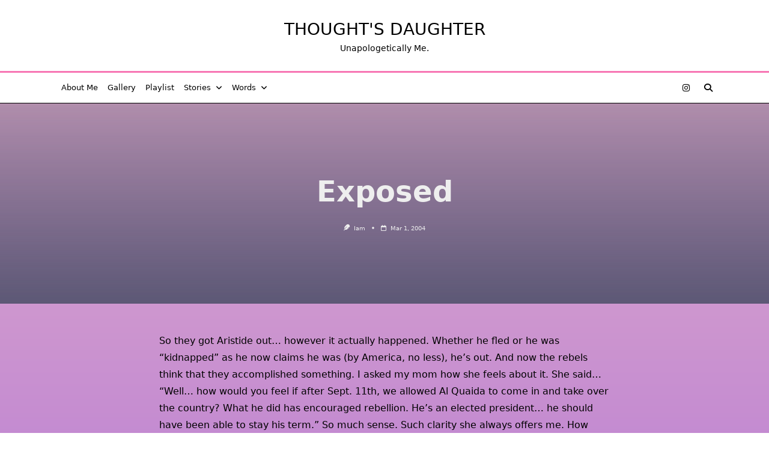

--- FILE ---
content_type: text/html; charset=UTF-8
request_url: https://www.thoughtsdaughter.com/2004/03/01/exposed/
body_size: 120706
content:

<!DOCTYPE html>
<html lang="en-US" data-save-color-scheme="yes" data-yuki-theme="light">
<head>
    <meta charset="UTF-8">
    <meta name="viewport" content="width=device-width, initial-scale=1.0">
    <meta http-equiv="X-UA-Compatible" content="ie=edge">
    <link rel="profile" href="http://gmpg.org/xfn/11">
	<meta name='robots' content='index, follow, max-image-preview:large, max-snippet:-1, max-video-preview:-1' />

	<!-- This site is optimized with the Yoast SEO plugin v26.8 - https://yoast.com/product/yoast-seo-wordpress/ -->
	<title>Exposed &#183; Thought&#039;s Daughter</title>
	<link rel="canonical" href="https://www.thoughtsdaughter.com/2004/03/01/exposed/" />
	<meta property="og:locale" content="en_US" />
	<meta property="og:type" content="article" />
	<meta property="og:title" content="Exposed &#183; Thought&#039;s Daughter" />
	<meta property="og:description" content="So they got Aristide out&#8230; however it actually happened. Whether he fled or he was &#8220;kidnapped&#8221; as he now claims he was (by America, no less), he&#8217;s out. And now the rebels think that they accomplished something. I asked my mom how she feels about it. She said&#8230; &#8220;Well&#8230; how would you feel if after [&hellip;]" />
	<meta property="og:url" content="https://www.thoughtsdaughter.com/2004/03/01/exposed/" />
	<meta property="og:site_name" content="Thought&#039;s Daughter" />
	<meta property="article:published_time" content="2004-03-02T04:21:00+00:00" />
	<meta property="article:modified_time" content="2016-10-03T15:34:24+00:00" />
	<meta name="author" content="iam" />
	<meta name="twitter:card" content="summary_large_image" />
	<meta name="twitter:label1" content="Written by" />
	<meta name="twitter:data1" content="iam" />
	<meta name="twitter:label2" content="Est. reading time" />
	<meta name="twitter:data2" content="1 minute" />
	<script type="application/ld+json" class="yoast-schema-graph">{"@context":"https://schema.org","@graph":[{"@type":"Article","@id":"https://www.thoughtsdaughter.com/2004/03/01/exposed/#article","isPartOf":{"@id":"https://www.thoughtsdaughter.com/2004/03/01/exposed/"},"author":{"name":"iam","@id":"https://www.thoughtsdaughter.com/#/schema/person/3ae6a6b7f5dab40b5bd1804dff7d2259"},"headline":"Exposed","datePublished":"2004-03-02T04:21:00+00:00","dateModified":"2016-10-03T15:34:24+00:00","mainEntityOfPage":{"@id":"https://www.thoughtsdaughter.com/2004/03/01/exposed/"},"wordCount":248,"commentCount":0,"articleSection":["family","friends","news and politic"],"inLanguage":"en-US","potentialAction":[{"@type":"CommentAction","name":"Comment","target":["https://www.thoughtsdaughter.com/2004/03/01/exposed/#respond"]}]},{"@type":"WebPage","@id":"https://www.thoughtsdaughter.com/2004/03/01/exposed/","url":"https://www.thoughtsdaughter.com/2004/03/01/exposed/","name":"Exposed &#183; Thought&#039;s Daughter","isPartOf":{"@id":"https://www.thoughtsdaughter.com/#website"},"datePublished":"2004-03-02T04:21:00+00:00","dateModified":"2016-10-03T15:34:24+00:00","author":{"@id":"https://www.thoughtsdaughter.com/#/schema/person/3ae6a6b7f5dab40b5bd1804dff7d2259"},"breadcrumb":{"@id":"https://www.thoughtsdaughter.com/2004/03/01/exposed/#breadcrumb"},"inLanguage":"en-US","potentialAction":[{"@type":"ReadAction","target":["https://www.thoughtsdaughter.com/2004/03/01/exposed/"]}]},{"@type":"BreadcrumbList","@id":"https://www.thoughtsdaughter.com/2004/03/01/exposed/#breadcrumb","itemListElement":[{"@type":"ListItem","position":1,"name":"Home","item":"https://www.thoughtsdaughter.com/"},{"@type":"ListItem","position":2,"name":"Exposed"}]},{"@type":"WebSite","@id":"https://www.thoughtsdaughter.com/#website","url":"https://www.thoughtsdaughter.com/","name":"Thought&#039;s Daughter","description":"Unapologetically Me.","potentialAction":[{"@type":"SearchAction","target":{"@type":"EntryPoint","urlTemplate":"https://www.thoughtsdaughter.com/?s={search_term_string}"},"query-input":{"@type":"PropertyValueSpecification","valueRequired":true,"valueName":"search_term_string"}}],"inLanguage":"en-US"},{"@type":"Person","@id":"https://www.thoughtsdaughter.com/#/schema/person/3ae6a6b7f5dab40b5bd1804dff7d2259","name":"iam","image":{"@type":"ImageObject","inLanguage":"en-US","@id":"https://www.thoughtsdaughter.com/#/schema/person/image/","url":"https://secure.gravatar.com/avatar/597080024b2e8f193039d9361bf139b5582aa1de92a9c14871aec69a930603bb?s=96&d=mm&r=g","contentUrl":"https://secure.gravatar.com/avatar/597080024b2e8f193039d9361bf139b5582aa1de92a9c14871aec69a930603bb?s=96&d=mm&r=g","caption":"iam"},"sameAs":["http://www.thoughtsdaughter.com"]}]}</script>
	<!-- / Yoast SEO plugin. -->


<link rel='dns-prefetch' href='//stats.wp.com' />
<link rel='dns-prefetch' href='//fonts.googleapis.com' />
<link rel='dns-prefetch' href='//v0.wordpress.com' />
<link rel='dns-prefetch' href='//widgets.wp.com' />
<link rel='dns-prefetch' href='//s0.wp.com' />
<link rel='dns-prefetch' href='//0.gravatar.com' />
<link rel='dns-prefetch' href='//1.gravatar.com' />
<link rel='dns-prefetch' href='//2.gravatar.com' />
<link rel='dns-prefetch' href='//jetpack.wordpress.com' />
<link rel='dns-prefetch' href='//public-api.wordpress.com' />
<link rel='preconnect' href='//i0.wp.com' />
<link rel="alternate" type="application/rss+xml" title="Thought&#039;s Daughter &raquo; Feed" href="https://www.thoughtsdaughter.com/feed/" />
<link rel="alternate" type="application/rss+xml" title="Thought&#039;s Daughter &raquo; Comments Feed" href="https://www.thoughtsdaughter.com/comments/feed/" />
<link rel="alternate" type="application/rss+xml" title="Thought&#039;s Daughter &raquo; Exposed Comments Feed" href="https://www.thoughtsdaughter.com/2004/03/01/exposed/feed/" />
<link rel="alternate" title="oEmbed (JSON)" type="application/json+oembed" href="https://www.thoughtsdaughter.com/wp-json/oembed/1.0/embed?url=https%3A%2F%2Fwww.thoughtsdaughter.com%2F2004%2F03%2F01%2Fexposed%2F" />
<link rel="alternate" title="oEmbed (XML)" type="text/xml+oembed" href="https://www.thoughtsdaughter.com/wp-json/oembed/1.0/embed?url=https%3A%2F%2Fwww.thoughtsdaughter.com%2F2004%2F03%2F01%2Fexposed%2F&#038;format=xml" />
<style id='wp-img-auto-sizes-contain-inline-css'>
img:is([sizes=auto i],[sizes^="auto," i]){contain-intrinsic-size:3000px 1500px}
/*# sourceURL=wp-img-auto-sizes-contain-inline-css */
</style>
<style id='wp-emoji-styles-inline-css'>

	img.wp-smiley, img.emoji {
		display: inline !important;
		border: none !important;
		box-shadow: none !important;
		height: 1em !important;
		width: 1em !important;
		margin: 0 0.07em !important;
		vertical-align: -0.1em !important;
		background: none !important;
		padding: 0 !important;
	}
/*# sourceURL=wp-emoji-styles-inline-css */
</style>
<style id='wp-block-library-inline-css'>
:root{--wp-block-synced-color:#7a00df;--wp-block-synced-color--rgb:122,0,223;--wp-bound-block-color:var(--wp-block-synced-color);--wp-editor-canvas-background:#ddd;--wp-admin-theme-color:#007cba;--wp-admin-theme-color--rgb:0,124,186;--wp-admin-theme-color-darker-10:#006ba1;--wp-admin-theme-color-darker-10--rgb:0,107,160.5;--wp-admin-theme-color-darker-20:#005a87;--wp-admin-theme-color-darker-20--rgb:0,90,135;--wp-admin-border-width-focus:2px}@media (min-resolution:192dpi){:root{--wp-admin-border-width-focus:1.5px}}.wp-element-button{cursor:pointer}:root .has-very-light-gray-background-color{background-color:#eee}:root .has-very-dark-gray-background-color{background-color:#313131}:root .has-very-light-gray-color{color:#eee}:root .has-very-dark-gray-color{color:#313131}:root .has-vivid-green-cyan-to-vivid-cyan-blue-gradient-background{background:linear-gradient(135deg,#00d084,#0693e3)}:root .has-purple-crush-gradient-background{background:linear-gradient(135deg,#34e2e4,#4721fb 50%,#ab1dfe)}:root .has-hazy-dawn-gradient-background{background:linear-gradient(135deg,#faaca8,#dad0ec)}:root .has-subdued-olive-gradient-background{background:linear-gradient(135deg,#fafae1,#67a671)}:root .has-atomic-cream-gradient-background{background:linear-gradient(135deg,#fdd79a,#004a59)}:root .has-nightshade-gradient-background{background:linear-gradient(135deg,#330968,#31cdcf)}:root .has-midnight-gradient-background{background:linear-gradient(135deg,#020381,#2874fc)}:root{--wp--preset--font-size--normal:16px;--wp--preset--font-size--huge:42px}.has-regular-font-size{font-size:1em}.has-larger-font-size{font-size:2.625em}.has-normal-font-size{font-size:var(--wp--preset--font-size--normal)}.has-huge-font-size{font-size:var(--wp--preset--font-size--huge)}.has-text-align-center{text-align:center}.has-text-align-left{text-align:left}.has-text-align-right{text-align:right}.has-fit-text{white-space:nowrap!important}#end-resizable-editor-section{display:none}.aligncenter{clear:both}.items-justified-left{justify-content:flex-start}.items-justified-center{justify-content:center}.items-justified-right{justify-content:flex-end}.items-justified-space-between{justify-content:space-between}.screen-reader-text{border:0;clip-path:inset(50%);height:1px;margin:-1px;overflow:hidden;padding:0;position:absolute;width:1px;word-wrap:normal!important}.screen-reader-text:focus{background-color:#ddd;clip-path:none;color:#444;display:block;font-size:1em;height:auto;left:5px;line-height:normal;padding:15px 23px 14px;text-decoration:none;top:5px;width:auto;z-index:100000}html :where(.has-border-color){border-style:solid}html :where([style*=border-top-color]){border-top-style:solid}html :where([style*=border-right-color]){border-right-style:solid}html :where([style*=border-bottom-color]){border-bottom-style:solid}html :where([style*=border-left-color]){border-left-style:solid}html :where([style*=border-width]){border-style:solid}html :where([style*=border-top-width]){border-top-style:solid}html :where([style*=border-right-width]){border-right-style:solid}html :where([style*=border-bottom-width]){border-bottom-style:solid}html :where([style*=border-left-width]){border-left-style:solid}html :where(img[class*=wp-image-]){height:auto;max-width:100%}:where(figure){margin:0 0 1em}html :where(.is-position-sticky){--wp-admin--admin-bar--position-offset:var(--wp-admin--admin-bar--height,0px)}@media screen and (max-width:600px){html :where(.is-position-sticky){--wp-admin--admin-bar--position-offset:0px}}

/*# sourceURL=wp-block-library-inline-css */
</style><style id='global-styles-inline-css'>
:root{--wp--preset--aspect-ratio--square: 1;--wp--preset--aspect-ratio--4-3: 4/3;--wp--preset--aspect-ratio--3-4: 3/4;--wp--preset--aspect-ratio--3-2: 3/2;--wp--preset--aspect-ratio--2-3: 2/3;--wp--preset--aspect-ratio--16-9: 16/9;--wp--preset--aspect-ratio--9-16: 9/16;--wp--preset--color--black: #000000;--wp--preset--color--cyan-bluish-gray: #abb8c3;--wp--preset--color--white: #ffffff;--wp--preset--color--pale-pink: #f78da7;--wp--preset--color--vivid-red: #cf2e2e;--wp--preset--color--luminous-vivid-orange: #ff6900;--wp--preset--color--luminous-vivid-amber: #fcb900;--wp--preset--color--light-green-cyan: #7bdcb5;--wp--preset--color--vivid-green-cyan: #00d084;--wp--preset--color--pale-cyan-blue: #8ed1fc;--wp--preset--color--vivid-cyan-blue: #0693e3;--wp--preset--color--vivid-purple: #9b51e0;--wp--preset--gradient--vivid-cyan-blue-to-vivid-purple: linear-gradient(135deg,rgb(6,147,227) 0%,rgb(155,81,224) 100%);--wp--preset--gradient--light-green-cyan-to-vivid-green-cyan: linear-gradient(135deg,rgb(122,220,180) 0%,rgb(0,208,130) 100%);--wp--preset--gradient--luminous-vivid-amber-to-luminous-vivid-orange: linear-gradient(135deg,rgb(252,185,0) 0%,rgb(255,105,0) 100%);--wp--preset--gradient--luminous-vivid-orange-to-vivid-red: linear-gradient(135deg,rgb(255,105,0) 0%,rgb(207,46,46) 100%);--wp--preset--gradient--very-light-gray-to-cyan-bluish-gray: linear-gradient(135deg,rgb(238,238,238) 0%,rgb(169,184,195) 100%);--wp--preset--gradient--cool-to-warm-spectrum: linear-gradient(135deg,rgb(74,234,220) 0%,rgb(151,120,209) 20%,rgb(207,42,186) 40%,rgb(238,44,130) 60%,rgb(251,105,98) 80%,rgb(254,248,76) 100%);--wp--preset--gradient--blush-light-purple: linear-gradient(135deg,rgb(255,206,236) 0%,rgb(152,150,240) 100%);--wp--preset--gradient--blush-bordeaux: linear-gradient(135deg,rgb(254,205,165) 0%,rgb(254,45,45) 50%,rgb(107,0,62) 100%);--wp--preset--gradient--luminous-dusk: linear-gradient(135deg,rgb(255,203,112) 0%,rgb(199,81,192) 50%,rgb(65,88,208) 100%);--wp--preset--gradient--pale-ocean: linear-gradient(135deg,rgb(255,245,203) 0%,rgb(182,227,212) 50%,rgb(51,167,181) 100%);--wp--preset--gradient--electric-grass: linear-gradient(135deg,rgb(202,248,128) 0%,rgb(113,206,126) 100%);--wp--preset--gradient--midnight: linear-gradient(135deg,rgb(2,3,129) 0%,rgb(40,116,252) 100%);--wp--preset--font-size--small: 13px;--wp--preset--font-size--medium: clamp(14px, 0.875rem + ((1vw - 3.2px) * 0.682), 20px);--wp--preset--font-size--large: clamp(22.041px, 1.378rem + ((1vw - 3.2px) * 1.586), 36px);--wp--preset--font-size--x-large: clamp(25.014px, 1.563rem + ((1vw - 3.2px) * 1.93), 42px);--wp--preset--font-size--yuki-font-tiny: clamp(10px, 0.625rem + ((1vw - 3.2px) * 0.227), 12px);--wp--preset--font-size--yuki-font-xxsmall: clamp(12px, 0.75rem + ((1vw - 3.2px) * 0.227), 14px);--wp--preset--font-size--yuki-font-xsmall: clamp(14px, 0.875rem + ((1vw - 3.2px) * 0.227), 16px);--wp--preset--font-size--yuki-font-small: clamp(16px, 1rem + ((1vw - 3.2px) * 0.227), 18px);--wp--preset--font-size--yuki-font-medium: clamp(18px, 1.125rem + ((1vw - 3.2px) * 0.227), 20px);--wp--preset--font-size--yuki-font-large: clamp(24px, 1.5rem + ((1vw - 3.2px) * 0.909), 32px);--wp--preset--font-size--yuki-font-xlarge: clamp(32px, 2rem + ((1vw - 3.2px) * 1.818), 48px);--wp--preset--font-size--yuki-font-xxlarge: clamp(40px, 2.5rem + ((1vw - 3.2px) * 2.727), 64px);--wp--preset--spacing--20: 0.44rem;--wp--preset--spacing--30: 0.67rem;--wp--preset--spacing--40: 1rem;--wp--preset--spacing--50: 1.5rem;--wp--preset--spacing--60: 2.25rem;--wp--preset--spacing--70: 3.38rem;--wp--preset--spacing--80: 5.06rem;--wp--preset--spacing--xx-small: 0.5rem;--wp--preset--spacing--x-small: 1rem;--wp--preset--spacing--small: 1.5rem;--wp--preset--spacing--medium: 2rem;--wp--preset--spacing--large: 3rem;--wp--preset--spacing--x-large: 4rem;--wp--preset--spacing--xx-large: 6rem;--wp--preset--shadow--natural: 6px 6px 9px rgba(0, 0, 0, 0.2);--wp--preset--shadow--deep: 12px 12px 50px rgba(0, 0, 0, 0.4);--wp--preset--shadow--sharp: 6px 6px 0px rgba(0, 0, 0, 0.2);--wp--preset--shadow--outlined: 6px 6px 0px -3px rgb(255, 255, 255), 6px 6px rgb(0, 0, 0);--wp--preset--shadow--crisp: 6px 6px 0px rgb(0, 0, 0);}:root { --wp--style--global--content-size: 1140px;--wp--style--global--wide-size: 1200px; }:where(body) { margin: 0; }.wp-site-blocks > .alignleft { float: left; margin-right: 2em; }.wp-site-blocks > .alignright { float: right; margin-left: 2em; }.wp-site-blocks > .aligncenter { justify-content: center; margin-left: auto; margin-right: auto; }:where(.wp-site-blocks) > * { margin-block-start: 24px; margin-block-end: 0; }:where(.wp-site-blocks) > :first-child { margin-block-start: 0; }:where(.wp-site-blocks) > :last-child { margin-block-end: 0; }:root { --wp--style--block-gap: 24px; }:root :where(.is-layout-flow) > :first-child{margin-block-start: 0;}:root :where(.is-layout-flow) > :last-child{margin-block-end: 0;}:root :where(.is-layout-flow) > *{margin-block-start: 24px;margin-block-end: 0;}:root :where(.is-layout-constrained) > :first-child{margin-block-start: 0;}:root :where(.is-layout-constrained) > :last-child{margin-block-end: 0;}:root :where(.is-layout-constrained) > *{margin-block-start: 24px;margin-block-end: 0;}:root :where(.is-layout-flex){gap: 24px;}:root :where(.is-layout-grid){gap: 24px;}.is-layout-flow > .alignleft{float: left;margin-inline-start: 0;margin-inline-end: 2em;}.is-layout-flow > .alignright{float: right;margin-inline-start: 2em;margin-inline-end: 0;}.is-layout-flow > .aligncenter{margin-left: auto !important;margin-right: auto !important;}.is-layout-constrained > .alignleft{float: left;margin-inline-start: 0;margin-inline-end: 2em;}.is-layout-constrained > .alignright{float: right;margin-inline-start: 2em;margin-inline-end: 0;}.is-layout-constrained > .aligncenter{margin-left: auto !important;margin-right: auto !important;}.is-layout-constrained > :where(:not(.alignleft):not(.alignright):not(.alignfull)){max-width: var(--wp--style--global--content-size);margin-left: auto !important;margin-right: auto !important;}.is-layout-constrained > .alignwide{max-width: var(--wp--style--global--wide-size);}body .is-layout-flex{display: flex;}.is-layout-flex{flex-wrap: wrap;align-items: center;}.is-layout-flex > :is(*, div){margin: 0;}body .is-layout-grid{display: grid;}.is-layout-grid > :is(*, div){margin: 0;}body{color: var(--yuki-content-base-color);padding-top: 0px;padding-right: 0px;padding-bottom: 0px;padding-left: 0px;}a:where(:not(.wp-element-button)){color: var(--yuki-link-initial-color);text-decoration: none;}:root :where(a:where(:not(.wp-element-button)):hover){color: var(--yuki-link-hover-color);}:root :where(a:where(:not(.wp-element-button)):focus){color: var(--yuki-link-hover-color);}h1, h2, h3, h4, h5, h6{color: var(--yuki-headings-color);}:root :where(.wp-element-button, .wp-block-button__link){background-color: var(--yuki-primary-active);border-width: 0;color: #fff;font-family: inherit;font-size: inherit;font-style: inherit;font-weight: inherit;letter-spacing: inherit;line-height: inherit;padding-top: calc(0.667em + 2px);padding-right: calc(1.333em + 2px);padding-bottom: calc(0.667em + 2px);padding-left: calc(1.333em + 2px);text-decoration: none;text-transform: inherit;}:root :where(.wp-element-button:hover, .wp-block-button__link:hover){background-color: var(--yuki-primary-active);color: var(--yuki-base-color);}.has-black-color{color: var(--wp--preset--color--black) !important;}.has-cyan-bluish-gray-color{color: var(--wp--preset--color--cyan-bluish-gray) !important;}.has-white-color{color: var(--wp--preset--color--white) !important;}.has-pale-pink-color{color: var(--wp--preset--color--pale-pink) !important;}.has-vivid-red-color{color: var(--wp--preset--color--vivid-red) !important;}.has-luminous-vivid-orange-color{color: var(--wp--preset--color--luminous-vivid-orange) !important;}.has-luminous-vivid-amber-color{color: var(--wp--preset--color--luminous-vivid-amber) !important;}.has-light-green-cyan-color{color: var(--wp--preset--color--light-green-cyan) !important;}.has-vivid-green-cyan-color{color: var(--wp--preset--color--vivid-green-cyan) !important;}.has-pale-cyan-blue-color{color: var(--wp--preset--color--pale-cyan-blue) !important;}.has-vivid-cyan-blue-color{color: var(--wp--preset--color--vivid-cyan-blue) !important;}.has-vivid-purple-color{color: var(--wp--preset--color--vivid-purple) !important;}.has-black-background-color{background-color: var(--wp--preset--color--black) !important;}.has-cyan-bluish-gray-background-color{background-color: var(--wp--preset--color--cyan-bluish-gray) !important;}.has-white-background-color{background-color: var(--wp--preset--color--white) !important;}.has-pale-pink-background-color{background-color: var(--wp--preset--color--pale-pink) !important;}.has-vivid-red-background-color{background-color: var(--wp--preset--color--vivid-red) !important;}.has-luminous-vivid-orange-background-color{background-color: var(--wp--preset--color--luminous-vivid-orange) !important;}.has-luminous-vivid-amber-background-color{background-color: var(--wp--preset--color--luminous-vivid-amber) !important;}.has-light-green-cyan-background-color{background-color: var(--wp--preset--color--light-green-cyan) !important;}.has-vivid-green-cyan-background-color{background-color: var(--wp--preset--color--vivid-green-cyan) !important;}.has-pale-cyan-blue-background-color{background-color: var(--wp--preset--color--pale-cyan-blue) !important;}.has-vivid-cyan-blue-background-color{background-color: var(--wp--preset--color--vivid-cyan-blue) !important;}.has-vivid-purple-background-color{background-color: var(--wp--preset--color--vivid-purple) !important;}.has-black-border-color{border-color: var(--wp--preset--color--black) !important;}.has-cyan-bluish-gray-border-color{border-color: var(--wp--preset--color--cyan-bluish-gray) !important;}.has-white-border-color{border-color: var(--wp--preset--color--white) !important;}.has-pale-pink-border-color{border-color: var(--wp--preset--color--pale-pink) !important;}.has-vivid-red-border-color{border-color: var(--wp--preset--color--vivid-red) !important;}.has-luminous-vivid-orange-border-color{border-color: var(--wp--preset--color--luminous-vivid-orange) !important;}.has-luminous-vivid-amber-border-color{border-color: var(--wp--preset--color--luminous-vivid-amber) !important;}.has-light-green-cyan-border-color{border-color: var(--wp--preset--color--light-green-cyan) !important;}.has-vivid-green-cyan-border-color{border-color: var(--wp--preset--color--vivid-green-cyan) !important;}.has-pale-cyan-blue-border-color{border-color: var(--wp--preset--color--pale-cyan-blue) !important;}.has-vivid-cyan-blue-border-color{border-color: var(--wp--preset--color--vivid-cyan-blue) !important;}.has-vivid-purple-border-color{border-color: var(--wp--preset--color--vivid-purple) !important;}.has-vivid-cyan-blue-to-vivid-purple-gradient-background{background: var(--wp--preset--gradient--vivid-cyan-blue-to-vivid-purple) !important;}.has-light-green-cyan-to-vivid-green-cyan-gradient-background{background: var(--wp--preset--gradient--light-green-cyan-to-vivid-green-cyan) !important;}.has-luminous-vivid-amber-to-luminous-vivid-orange-gradient-background{background: var(--wp--preset--gradient--luminous-vivid-amber-to-luminous-vivid-orange) !important;}.has-luminous-vivid-orange-to-vivid-red-gradient-background{background: var(--wp--preset--gradient--luminous-vivid-orange-to-vivid-red) !important;}.has-very-light-gray-to-cyan-bluish-gray-gradient-background{background: var(--wp--preset--gradient--very-light-gray-to-cyan-bluish-gray) !important;}.has-cool-to-warm-spectrum-gradient-background{background: var(--wp--preset--gradient--cool-to-warm-spectrum) !important;}.has-blush-light-purple-gradient-background{background: var(--wp--preset--gradient--blush-light-purple) !important;}.has-blush-bordeaux-gradient-background{background: var(--wp--preset--gradient--blush-bordeaux) !important;}.has-luminous-dusk-gradient-background{background: var(--wp--preset--gradient--luminous-dusk) !important;}.has-pale-ocean-gradient-background{background: var(--wp--preset--gradient--pale-ocean) !important;}.has-electric-grass-gradient-background{background: var(--wp--preset--gradient--electric-grass) !important;}.has-midnight-gradient-background{background: var(--wp--preset--gradient--midnight) !important;}.has-small-font-size{font-size: var(--wp--preset--font-size--small) !important;}.has-medium-font-size{font-size: var(--wp--preset--font-size--medium) !important;}.has-large-font-size{font-size: var(--wp--preset--font-size--large) !important;}.has-x-large-font-size{font-size: var(--wp--preset--font-size--x-large) !important;}.has-yuki-font-tiny-font-size{font-size: var(--wp--preset--font-size--yuki-font-tiny) !important;}.has-yuki-font-xxsmall-font-size{font-size: var(--wp--preset--font-size--yuki-font-xxsmall) !important;}.has-yuki-font-xsmall-font-size{font-size: var(--wp--preset--font-size--yuki-font-xsmall) !important;}.has-yuki-font-small-font-size{font-size: var(--wp--preset--font-size--yuki-font-small) !important;}.has-yuki-font-medium-font-size{font-size: var(--wp--preset--font-size--yuki-font-medium) !important;}.has-yuki-font-large-font-size{font-size: var(--wp--preset--font-size--yuki-font-large) !important;}.has-yuki-font-xlarge-font-size{font-size: var(--wp--preset--font-size--yuki-font-xlarge) !important;}.has-yuki-font-xxlarge-font-size{font-size: var(--wp--preset--font-size--yuki-font-xxlarge) !important;}
/*# sourceURL=global-styles-inline-css */
</style>

<link rel='stylesheet' id='flowplayer-css-css' href='https://www.thoughtsdaughter.com/wp-content/plugins/flowplayer6-video-player/lib/skin/skin.css?ver=6.9' media='all' />
<link rel='stylesheet' id='jetpack_likes-css' href='https://www.thoughtsdaughter.com/wp-content/plugins/jetpack/modules/likes/style.css?ver=15.4' media='all' />
<link rel='stylesheet' id='bootstrap-tabs-css' href='https://www.thoughtsdaughter.com/wp-content/plugins/dt_plusgallery/assets/css/bootstrap-tabs.css?ver=6.9' media='all' />
<link rel='stylesheet' id='tnpg_style-css' href='https://www.thoughtsdaughter.com/wp-content/plugins/dt_plusgallery/plusgallery.css?ver=3.0.4' media='all' />
<link rel='stylesheet' id='lotta-fontawesome-css' href='https://www.thoughtsdaughter.com/wp-content/themes/yuki-premium/lotta-framework/dist/vendor/fontawesome/css/all.min.css?ver=2.1.1' media='all' />
<link rel='stylesheet' id='yuki-style-css' href='https://www.thoughtsdaughter.com/wp-content/themes/yuki-premium/dist/css/style.min.css?ver=1.4.11' media='all' />
<style id='yuki-dynamic-vars-inline-css'>
:root{--yuki-transparent:rgba(0, 0, 0, 0);--yuki-light-primary-color:#f776b4;--yuki-light-primary-active:#f75c9a;--yuki-light-accent-color:#000000;--yuki-light-accent-active:#000000;--yuki-light-base-color:#ffffff;--yuki-light-base-100:#ffffff;--yuki-light-base-200:#000000;--yuki-light-base-300:#000000;--yuki-dark-primary-color:#af81ff;--yuki-dark-primary-active:#826af9;--yuki-dark-accent-color:#ffffff;--yuki-dark-accent-active:#ffffff;--yuki-dark-base-color:#000000;--yuki-dark-base-100:#000000;--yuki-dark-base-200:#ffffff;--yuki-dark-base-300:#ffffff;--yuki-content-base-color:var(--yuki-accent-color);--yuki-content-drop-cap-color:var(--yuki-accent-active);--yuki-link-initial-color:#b147ff;--yuki-link-hover-color:#ec17ff;--yuki-headings-color:var(--yuki-primary-active);--yuki-headings-h1-color:var(--yuki-headings-color);--yuki-headings-h2-color:var(--yuki-headings-color);--yuki-headings-h3-color:var(--yuki-headings-color);--yuki-headings-h4-color:var(--yuki-headings-color);--yuki-headings-h5-color:var(--yuki-headings-color);--yuki-headings-h6-color:var(--yuki-headings-color);}
/*# sourceURL=yuki-dynamic-vars-inline-css */
</style>
<style id='yuki-preloader-inline-css'>
.yuki-preloader-wrap{--yuki-preloader-background:var(--yuki-accent-active);--yuki-preloader-primary:var(--yuki-primary-color);--yuki-preloader-accent:var(--yuki-base-color);position:fixed;top:0;left:0;width:100%;height:100%;z-index:100000;display:flex;align-items:center;background:var(--yuki-preloader-background);}.yuki-preloader-1{width:48px;height:48px;margin:auto;border:3px solid var(--yuki-preloader-accent);border-radius:50%;display:inline-block;position:relative;box-sizing:border-box;animation:preloaderAnim 1s linear infinite;}.yuki-preloader-1::after{content:'';box-sizing:border-box;position:absolute;left:50%;top:50%;transform:translate(-50%, -50%);width:40px;height:40px;border-radius:50%;border:3px solid transparent;border-bottom-color:var(--yuki-preloader-primary);}@keyframes preloaderAnim {0% {transform:rotate(0deg);}100% {transform:rotate(360deg);}}
/*# sourceURL=yuki-preloader-inline-css */
</style>
<style id='yuki-dynamic-inline-css'>
.yuki-container{padding-top:24px;padding-bottom:24px;}.yuki-body{font-family:Baloo Thambi 2;font-weight:400;font-size:16px;line-height:1.50;letter-spacing:0px;background-image:linear-gradient(to top, #7028e4 0%, #e5b2ca 100%);--yuki-max-w-content:75ch;}.yuki-article-header .entry-title{font-family:inherit;font-weight:700;font-size:3rem;line-height:1.25;--yuki-initial-color:var(--yuki-accent-active);}.yuki-article-header .entry-metas{font-family:inherit;font-weight:400;font-size:0.65rem;line-height:1.5;text-transform:capitalize;--yuki-meta-link-initial-color:var(--yuki-accent-color);--yuki-meta-link-hover-color:var(--yuki-primary-color);}.yuki-article-header .entry-categories{font-family:inherit;font-weight:400;font-size:0.75rem;line-height:1.5;text-transform:uppercase;--yuki-tax-text-initial:var(--yuki-base-color);--yuki-tax-text-hover:var(--yuki-base-color);--yuki-tax-bg-initial:var(--yuki-accent-active);--yuki-tax-bg-hover:var(--yuki-primary-color);}.yuki-article-header .entry-tags{font-family:inherit;font-weight:700;font-size:0.75rem;line-height:1.5;--yuki-tax-text-initial:var(--yuki-primary-color);--yuki-tax-text-hover:var(--yuki-primary-active);}.yuki-article-header .entry-excerpt{font-family:inherit;font-weight:400;font-size:1rem;line-height:1.5;--yuki-initial-color:var(--yuki-accent-color);--yuki-link-initial-color:var(--yuki-primary-color);--yuki-link-hover-color:var(--yuki-primary-active);}.yuki-article-header .entry-excerpt .yuki-entry-excerpt-more{font-family:inherit;font-weight:400;font-size:1rem;line-height:1.5;}.yuki-related-posts-wrap .card .entry-title{font-family:inherit;font-weight:700;font-size:1rem;line-height:1.5;--yuki-initial-color:var(--yuki-accent-color);--yuki-hover-color:var(--yuki-primary-color);}.yuki-related-posts-wrap .card .entry-metas{font-family:inherit;font-weight:400;font-size:0.65rem;line-height:1.5;text-transform:capitalize;--yuki-meta-link-initial-color:var(--yuki-accent-color);--yuki-meta-link-hover-color:var(--yuki-primary-color);}.yuki-related-posts-wrap .card .entry-categories{font-family:inherit;font-weight:700;font-size:0.75rem;line-height:1.5;--yuki-tax-text-initial:var(--yuki-primary-color);--yuki-tax-text-hover:var(--yuki-primary-active);}.yuki-related-posts-wrap .card .entry-tags{font-family:inherit;font-weight:700;font-size:0.75rem;line-height:1.5;--yuki-tax-text-initial:var(--yuki-primary-color);--yuki-tax-text-hover:var(--yuki-primary-active);}.yuki-related-posts-wrap .card .entry-excerpt{font-family:inherit;font-weight:400;font-size:1rem;line-height:1.5;--yuki-initial-color:var(--yuki-accent-color);--yuki-link-initial-color:var(--yuki-primary-color);--yuki-link-hover-color:var(--yuki-primary-active);}.yuki-related-posts-wrap .card .entry-excerpt .yuki-entry-excerpt-more{font-family:inherit;font-weight:400;font-size:1rem;line-height:1.5;}.yuki-related-posts-wrap .card .entry-thumbnail{height:128px;border-radius:0px 0px 0px 0px;box-shadow:none;}.yuki-related-posts-wrap .card .entry-divider{--entry-divider:1px dashed var(--lotta-border---entry-divider-initial-color);--lotta-border-initial-color:var(--yuki-base-300);--lotta-border---entry-divider-initial-color:var(--yuki-base-300);}.yuki-related-posts-wrap .card .entry-read-more{--yuki-button-height:32px;font-family:inherit;font-weight:500;font-size:0.75rem;line-height:1;text-transform:capitalize;--yuki-button-padding:0.85em 1.25em 0.85em 1.25em;--yuki-button-radius:2px 2px 2px 2px;--yuki-button-text-initial-color:var(--yuki-accent-active);--yuki-button-text-hover-color:var(--yuki-base-color);--yuki-button-initial-color:var(--yuki-transparent);--yuki-button-hover-color:var(--yuki-accent-active);--yuki-button-border:1px solid var(--lotta-border---yuki-button-border-initial-color);--lotta-border-initial-color:var(--yuki-base-300);--lotta-border---yuki-button-border-initial-color:var(--yuki-base-300);--lotta-border-hover-color:var(--yuki-accent-active);--lotta-border---yuki-button-border-hover-color:var(--yuki-accent-active);}.yuki-archive-header{text-align:left;background-color:rgba(0,0,0,0);background-image:none;}.yuki-archive-header .container{padding:24px 24px 24px 24px;}.yuki-archive-header .archive-title{font-family:inherit;font-weight:600;font-size:1.5rem;line-height:2;text-transform:capitalize;color:var(--yuki-accent-active);}.yuki-archive-header .archive-description{font-family:inherit;font-weight:400;font-size:0.875rem;line-height:1.5;color:var(--yuki-accent-color);}.yuki-archive-header::after{opacity:0.6;background-color:var(--yuki-accent-color);background-image:none;}.yuki-archive-pagination{--yuki-pagination-button-border:1px solid var(--lotta-border---yuki-pagination-button-border-initial-color);--lotta-border-initial-color:var(--yuki-base-200);--lotta-border---yuki-pagination-button-border-initial-color:var(--yuki-base-200);--yuki-pagination-button-radius:4px;--yuki-pagination-initial-color:var(--yuki-accent-active);--yuki-pagination-active-color:var(--yuki-base-color);--yuki-pagination-accent-color:var(--yuki-primary-color);font-family:inherit;font-weight:400;font-size:0.875rem;line-height:1;justify-content:flex-start;}.yuki-sidebar .yuki-widget{background-color:var(--yuki-base-color);background-image:none;border:1px solid var(--lotta-border-border-initial-color);--lotta-border-initial-color:var(--yuki-base-200);--lotta-border-border-initial-color:var(--yuki-base-200);box-shadow:rgba(44, 62, 80, 0.15) 0px 15px 18px -15px;padding:12px 12px 12px 12px;border-radius:4px 4px 4px 4px;}.yuki-sidebar{font-family:inherit;font-weight:400;font-size:0.875rem;line-height:1.5em;--yuki-widgets-text-color:var(--yuki-accent-color);--yuki-widgets-link-initial:var(--yuki-accent-color);--yuki-widgets-link-hover:var(--yuki-primary-active);text-align:left;--yuki-sidebar-width:27%;--yuki-sidebar-gap:24px;--yuki-widgets-spacing:24px;}.yuki-sidebar .widget-title{font-family:inherit;font-weight:600;font-size:0.875rem;line-height:1.5em;text-transform:uppercase;color:var(--yuki-accent-active);--yuki-heading-indicator:var(--yuki-primary-active);}.wp-block-search__button,.wc-block-product-search__button,.yuki-article-content .wp-block-button,.yuki-article-content button,.prose-yuki .wp-block-button,.prose-yuki button,[type="submit"]{--yuki-button-height:32px;--yuki-button-shadow:none;--yuki-button-shadow-active:rgba(44, 62, 80, 0.2) 0px 0px 15px 0px;font-family:inherit;font-weight:500;font-size:0.75rem;line-height:1;text-transform:capitalize;--yuki-button-border:1px solid var(--lotta-border---yuki-button-border-initial-color);--lotta-border-initial-color:#c42bff;--lotta-border---yuki-button-border-initial-color:#c42bff;--lotta-border-hover-color:var(--yuki-accent-active);--lotta-border---yuki-button-border-hover-color:var(--yuki-accent-active);--yuki-button-padding:0.85em 1.25em 0.85em 1.25em;--yuki-button-radius:2px 2px 2px 2px;--yuki-button-text-initial-color:var(--yuki-base-color);--yuki-button-text-hover-color:var(--yuki-base-color);--yuki-button-initial-color:#c42bff;--yuki-button-hover-color:var(--yuki-accent-active);}.yuki-article-header{padding:48px 0px 48px 0px;text-align:center;}.yuki-article-header-background::after{background-image:linear-gradient(180deg,rgba(50,65,84,0.26) 0%,rgba(50,65,84,0.73) 100%);}.yuki-article-header-background{padding:68px 68px 68px 68px;--yuki-article-header-override:#eeeeee;position:relative;background-position:center;background-size:cover;background-repeat:no-repeat;}.article-featured-image{padding:12px 0px 12px 0px;}.article-featured-image img{height:100%;box-shadow:none;border-radius:2px 2px 2px 2px;}.yuki-article-content{font-family:Baloo Thambi 2;font-weight:400;font-size:1rem;line-height:1.75;letter-spacing:0px;}.yuki-article-content .has-drop-cap::first-letter{font-family:Baloo Thambi 2;font-weight:700;font-size:5rem;line-height:1;letter-spacing:0px;text-transform:uppercase;}.yuki-article-content h1{font-family:ui-serif, Georgia, Cambria, "Times New Roman", Times, serif;font-weight:700;font-size:2.5rem;line-height:1.11;}.yuki-article-content h2{font-family:ui-serif, Georgia, Cambria, "Times New Roman", Times, serif;font-weight:700;font-size:2rem;line-height:1.33;}.yuki-article-content h3{font-family:ui-serif, Georgia, Cambria, "Times New Roman", Times, serif;font-weight:700;font-size:1.75rem;line-height:1.6;}.yuki-article-content h4{font-family:ui-serif, Georgia, Cambria, "Times New Roman", Times, serif;font-weight:600;font-size:1.5rem;line-height:1.5;}.yuki-article-content h5{font-family:ui-serif, Georgia, Cambria, "Times New Roman", Times, serif;font-weight:600;font-size:1.125rem;line-height:1.5;}.yuki-article-content h6{font-family:ui-serif, Georgia, Cambria, "Times New Roman", Times, serif;font-weight:500;font-size:1rem;line-height:1.125;}.yuki-article-content a{text-decoration:underline;}.yuki-post-socials{--yuki-social-icons-size:18px;--yuki-social-icons-spacing:14px;padding:0px 0px 0px 0px;margin:36px 0px 36px 0px;}.yuki-post-socials .yuki-social-link{--yuki-social-icon-initial-color:var(--yuki-base-color);--yuki-social-icon-hover-color:var(--yuki-base-color);--yuki-social-bg-initial-color:var(--yuki-accent-active);--yuki-social-bg-hover-color:var(--yuki-primary-color);--yuki-social-border-initial-color:var(--yuki-base-200);--yuki-social-border-hover-color:var(--yuki-primary-active);}.yuki-post-navigation{padding:24px 0px 24px 0px;margin:36px 0px 36px 0px;--yuki-navigation-thumb-radius:8px 8px 8px 8px;border-top:1px dashed var(--lotta-border-border-top-initial-color);--lotta-border-initial-color:var(--yuki-base-300);--lotta-border-border-top-initial-color:var(--yuki-base-300);border-bottom:1px dashed var(--lotta-border-border-bottom-initial-color);--lotta-border-border-bottom-initial-color:var(--yuki-base-300);--yuki-navigation-initial-color:var(--yuki-accent-color);--yuki-navigation-hover-color:var(--yuki-primary-color);}.yuki-comments-area{font-family:inherit;font-weight:400;font-size:0.85rem;line-height:1.5em;--yuki-comments-initial-color:var(--yuki-accent-active);--yuki-comments-hover-color:var(--yuki-primary-color);--yuki-form-background-color:var(--yuki-base-color);--yuki-form-border-color:var(--yuki-base-200);--yuki-form-active-color:var(--yuki-primary-color);padding:0px 0px 0px 0px;margin:0px 0px 0px 0px;border-top:none;--lotta-border-initial-color:var(--yuki-base-200);--lotta-border-border-top-initial-color:var(--yuki-base-200);border-bottom:none;--lotta-border-border-bottom-initial-color:var(--yuki-base-200);}.yuki-related-posts-list{--card-gap:24px;}.yuki-related-posts-list .card-wrapper{width:33.33%;}.yuki-related-posts-list .card{box-shadow:none;border:none;--lotta-border-initial-color:var(--yuki-base-200);--lotta-border-border-initial-color:var(--yuki-base-200);border-radius:4px 4px 4px 4px;text-align:left;justify-content:flex-start;--card-content-spacing:0px;--card-thumbnail-spacing:12px;}.yuki-to-top{box-shadow:rgba(44, 62, 80, 0.15) 0px 10px 20px 0px;border-radius:3px 3px 3px 3px;padding:16px 16px 16px 16px;--yuki-to-top-icon-initial:var(--yuki-base-color);--yuki-to-top-icon-hover:var(--yuki-base-color);--yuki-to-top-background-initial:var(--yuki-accent-active);--yuki-to-top-background-hover:var(--yuki-primary-color);--yuki-to-top-icon-size:14px;--yuki-to-top-bottom-offset:48px;--yuki-to-top-side-offset:48px;}.yuki-to-top:hover{box-shadow:rgba(44, 62, 80, 0.15) 0px 10px 20px 0px;}form, .yuki-form, [type="submit"]{font-family:inherit;font-weight:400;font-size:0.85rem;line-height:1.5em;}.yuki-form-classic,.yuki-form-modern{--yuki-form-background-color:var(--yuki-base-color);--yuki-form-border-color:var(--yuki-base-300);--yuki-form-active-color:#c42bff;}.yuki-form-modern{--yuki-form-border-top:none;--yuki-form-border-right:none;--yuki-form-border-left:none;--yuki-form-border-bottom:2px solid var(--yuki-form-border-color);--yuki-form-checkbox-border-top:2px solid var(--yuki-form-background-color);--yuki-form-checkbox-border-right:2px solid var(--yuki-form-background-color);--yuki-form-checkbox-border-left:2px solid var(--yuki-form-background-color);--yuki-form-checkbox-border-bottom:2px solid var(--yuki-form-border-color);}.yuki-is-sticky{border-top:none;--lotta-border-initial-color:var(--yuki-base-300);--lotta-border-border-top-initial-color:var(--yuki-base-300);border-bottom:none;--lotta-border-border-bottom-initial-color:var(--yuki-base-300);box-shadow:none;}.yuki-off-canvas .yuki-modal-inner{box-shadow:rgba(44, 62, 80, 0.35) 0px 0px 70px 0px;background-color:var(--yuki-base-color);background-image:none;--yuki-modal-action-initial:var(--yuki-accent-color);--yuki-modal-action-hover:var(--yuki-primary-color);width:500px;margin-left:auto;}.yuki-off-canvas{background-color:rgba(0, 0, 0, 0);background-image:none;}.yuki_header_el_widgets .yuki-widget{background-color:var(--yuki-transparent);background-image:none;border:none;--lotta-border-initial-color:var(--yuki-base-200);--lotta-border-border-initial-color:var(--yuki-base-200);box-shadow:none;padding:0px 0px 0px 0px;border-radius:4px 4px 4px 4px;}.yuki_header_el_widgets{font-family:inherit;font-weight:400;font-size:0.875rem;line-height:1.5em;--yuki-widgets-text-color:var(--yuki-accent-color);--yuki-widgets-link-initial:var(--yuki-accent-color);--yuki-widgets-link-hover:var(--yuki-primary-active);width:100%;text-align:left;--yuki-widgets-spacing:24px;}.yuki_header_el_widgets .widget-title{font-family:inherit;font-weight:600;font-size:0.875rem;line-height:1.5em;text-transform:uppercase;color:var(--yuki-accent-active);--yuki-heading-indicator:var(--yuki-primary-active);}.yuki_header_builder_col_modal_0_desktop{padding:0px 0px 0px 0px;width:100%;flex-direction:column;justify-content:flex-start;align-items:center;--yuki-builder-elements-gap:12px;}.yuki_header_el_collapsable-menu{font-family:inherit;font-weight:700;font-size:1rem;line-height:1.5em;--menu-items-divider:1px solid var(--lotta-border---menu-items-divider-initial-color);--lotta-border-initial-color:var(--yuki-base-200);--lotta-border---menu-items-divider-initial-color:var(--yuki-base-200);--menu-text-initial-color:var(--yuki-accent-color);--menu-text-hover-color:var(--yuki-primary-color);--menu-text-active-color:var(--yuki-primary-color);--menu-dropdown-toggle-border:1px solid var(--lotta-border---menu-dropdown-toggle-border-initial-color);--lotta-border---menu-dropdown-toggle-border-initial-color:var(--yuki-base-200);}.yuki_header_builder_col_modal_0_mobile{padding:0px 0px 0px 0px;width:100%;flex-direction:column;justify-content:flex-start;align-items:center;--yuki-builder-elements-gap:12px;}.yuki-header-row-top_bar{background-color:var(--yuki-base-color);background-image:none;box-shadow:none;border-top:none;--lotta-border-initial-color:var(--yuki-primary-color);--lotta-border-border-top-initial-color:var(--yuki-base-200);--lotta-border-hover-color:rgba(0,0,0,0);border-bottom:3px solid var(--lotta-border-border-bottom-initial-color);--lotta-border-border-bottom-initial-color:var(--yuki-primary-color);--lotta-border-border-bottom-hover-color:rgba(0,0,0,0);z-index:100;display:block;}.yuki-header-row-top_bar .container{min-height:118px;}.yuki_header_el_logo{--logo-max-height:40px;--logo-spacing:30px;text-align:center;}.yuki_header_el_logo .site-title{font-family:inherit;font-weight:500;font-size:28px;line-height:1.5;text-transform:uppercase;--text-color:var(--yuki-accent-active);--hover-color:var(--yuki-primary-color);}.yuki_header_el_logo .site-tagline{font-family:inherit;font-weight:500;font-size:14px;line-height:1.5;color:var(--yuki-accent-color);}.yuki_header_builder_col_top_bar_0_desktop{padding:0px 0px 0px 0px;width:100%;flex-direction:row;justify-content:center;align-items:center;--yuki-builder-elements-gap:16px;}.yuki_header_builder_col_top_bar_0_mobile{padding:0px 0px 0px 0px;width:50%;flex-direction:row;justify-content:flex-start;align-items:center;--yuki-builder-elements-gap:12px;}.yuki_header_el_button_1{--yuki-button-height:32px;--yuki-button-shadow:none;--yuki-button-shadow-active:rgba(44, 62, 80, 0.2) 0px 0px 15px 0px;font-family:inherit;font-weight:500;font-size:0.75rem;line-height:1;text-transform:capitalize;--yuki-button-padding:0.85em 1.25em 0.85em 1.25em;--yuki-button-radius:2px 2px 2px 2px;--yuki-button-text-initial-color:var(--yuki-base-color);--yuki-button-text-hover-color:var(--yuki-base-color);--yuki-button-initial-color:var(--yuki-primary-active);--yuki-button-hover-color:var(--yuki-accent-active);--yuki-button-border:1px solid var(--lotta-border---yuki-button-border-initial-color);--lotta-border-initial-color:var(--yuki-primary-active);--lotta-border---yuki-button-border-initial-color:var(--yuki-primary-active);--lotta-border-hover-color:var(--yuki-accent-active);--lotta-border---yuki-button-border-hover-color:var(--yuki-accent-active);}.yuki_header_builder_col_top_bar_1_mobile{padding:0px 0px 0px 0px;width:50%;flex-direction:row;justify-content:flex-end;align-items:center;--yuki-builder-elements-gap:12px;}.yuki-header-row-primary_navbar{background-color:var(--yuki-base-color);background-image:none;box-shadow:none;border-top:none;--lotta-border-initial-color:var(--yuki-base-200);--lotta-border-border-top-initial-color:var(--yuki-base-200);border-bottom:1px solid var(--lotta-border-border-bottom-initial-color);--lotta-border-border-bottom-initial-color:var(--yuki-base-200);z-index:99;display:block;}.yuki-header-row-primary_navbar .container{min-height:50px;}.yuki_header_el_menu_2 > li{font-family:inherit;font-weight:500;font-size:0.8rem;line-height:1;text-transform:capitalize;}.yuki_header_el_menu_2 > li ul{font-family:inherit;font-weight:500;font-size:0.75rem;line-height:1;}.yuki_header_el_menu_2{--menu-items-height:50%;--dropdown-width:200px;--menu-text-initial-color:var(--yuki-accent-color);--menu-text-hover-color:var(--yuki-primary-color);--menu-text-active-color:var(--yuki-primary-color);--menu-background-initial-color:var(--yuki-transparent);--menu-background-hover-color:var(--yuki-transparent);--menu-background-active-color:var(--yuki-transparent);--menu-items-margin:0px 0px 0px 0px;--menu-items-padding:4px 8px 4px 8px;--menu-items-radius:0 0 0 0;--dropdown-text-initial-color:var(--yuki-accent-color);--dropdown-text-hover-color:var(--yuki-primary-color);--dropdown-text-active-color:var(--yuki-primary-color);--dropdown-background-initial-color:var(--yuki-base-color);--dropdown-background-active-color:var(--yuki-base-color);--dropdown-item-padding:12px 12px 12px 12px;--dropdown-radius:3px 3px 3px 3px;--dropdown-box-shadow:rgba(44, 62, 80, 0.2) 0px 0px 15px 0px;--dropdown-divider:none;--lotta-border-initial-color:var(--yuki-base-200);--lotta-border---dropdown-divider-initial-color:var(--yuki-base-200);}.yuki_header_builder_col_primary_navbar_0_desktop{padding:0px 0px 0px 0px;width:70%;flex-direction:row;justify-content:flex-start;align-items:center;--yuki-builder-elements-gap:12px;}.yuki_header_el_socials{--yuki-social-icons-size:14px;--yuki-social-icons-spacing:14px;padding:0px 12px 0px 12px;margin:0px 0px 0px 0px;}.yuki_header_el_socials .yuki-social-link{--yuki-social-icon-initial-color:var(--yuki-accent-active);--yuki-social-icon-hover-color:var(--yuki-primary-active);--yuki-social-bg-initial-color:var(--yuki-base-100);--yuki-social-bg-hover-color:var(--yuki-primary-active);--yuki-social-border-initial-color:var(--yuki-base-200);--yuki-social-border-hover-color:var(--yuki-primary-active);}.yuki_header_el_search{width:auto;}.yuki_header_el_search .yuki-search-button{--yuki-icon-button-icon-initial-color:var(--yuki-accent-color);--yuki-icon-button-icon-hover-color:var(--yuki-primary-color);--yuki-icon-button-bg-initial-color:var(--yuki-base-100);--yuki-icon-button-bg-hover-color:var(--yuki-primary-active);--yuki-icon-button-border-initial-color:var(--yuki-base-200);--yuki-icon-button-border-hover-color:var(--yuki-primary-active);--yuki-icon-button-size:14px;font-size:14px;}.yuki_header_el_search_modal{background-color:var(--yuki-base-color);background-image:none;--yuki-search-input-initial-color:var(--yuki-accent-color);--yuki-search-input-focus-color:var(--yuki-accent-color);--yuki-search-input-placeholder-color:var(--yuki-accent-color);--yuki-search-input-border-initial-color:var(--yuki-base-200);--yuki-search-input-border-focus-color:var(--yuki-primary-color);--yuki-modal-action-initial:var(--yuki-accent-active);--yuki-modal-action-hover:var(--yuki-primary-color);}.yuki_header_builder_col_primary_navbar_1_desktop{padding:0px 0px 0px 0px;width:30%;flex-direction:row;justify-content:flex-end;align-items:center;--yuki-builder-elements-gap:12px;}.yuki_header_builder_col_primary_navbar_0_mobile{padding:0px 0px 0px 0px;width:30%;flex-direction:row;justify-content:flex-start;align-items:center;--yuki-builder-elements-gap:12px;}.yuki_header_builder_col_primary_navbar_1_mobile{padding:0px 0px 0px 0px;width:40%;flex-direction:row;justify-content:center;align-items:center;--yuki-builder-elements-gap:12px;}.yuki_header_el_theme_switch{--yuki-icon-button-icon-initial-color:var(--yuki-accent-color);--yuki-icon-button-icon-hover-color:var(--yuki-primary-color);--yuki-icon-button-bg-initial-color:var(--yuki-base-100);--yuki-icon-button-bg-hover-color:var(--yuki-primary-active);--yuki-icon-button-border-initial-color:var(--yuki-base-200);--yuki-icon-button-border-hover-color:var(--yuki-primary-active);--yuki-icon-button-size:14px;font-size:14px;}.yuki_header_el_trigger{--yuki-icon-button-icon-initial-color:var(--yuki-accent-color);--yuki-icon-button-icon-hover-color:var(--yuki-primary-color);--yuki-icon-button-bg-initial-color:var(--yuki-base-100);--yuki-icon-button-bg-hover-color:var(--yuki-primary-active);--yuki-icon-button-border-initial-color:var(--yuki-base-200);--yuki-icon-button-border-hover-color:var(--yuki-primary-active);--yuki-icon-button-size:14px;font-size:14px;}.yuki_header_builder_col_primary_navbar_2_mobile{padding:0px 0px 0px 0px;width:30%;flex-direction:row;justify-content:flex-end;align-items:center;--yuki-builder-elements-gap:12px;}.yuki_header_builder_col_bottom_row_0_desktop{padding:0px 0px 0px 0px;width:100%;flex-direction:row;justify-content:flex-start;align-items:center;--yuki-builder-elements-gap:12px;}.yuki_header_builder_col_bottom_row_0_mobile{padding:0px 0px 0px 0px;width:100%;flex-direction:row;justify-content:flex-start;align-items:center;--yuki-builder-elements-gap:12px;}.yuki-footer-row-bottom{z-index:98;display:block;padding-top:24px;padding-bottom:24px;background-color:var(--yuki-base-color);background-image:none;border-top:1px solid var(--lotta-border-border-top-initial-color);--lotta-border-initial-color:var(--yuki-base-300);--lotta-border-border-top-initial-color:var(--yuki-base-200);border-bottom:none;--lotta-border-border-bottom-initial-color:var(--yuki-base-300);}.yuki_footer_el_menu > li{font-family:inherit;font-weight:500;font-size:0.8rem;line-height:1;text-transform:capitalize;}.yuki_footer_el_menu > li ul{font-family:inherit;font-weight:500;font-size:0.75rem;line-height:1;}.yuki_footer_el_menu{--menu-items-height:50%;--dropdown-width:200px;--menu-text-initial-color:var(--yuki-accent-color);--menu-text-hover-color:var(--yuki-primary-color);--menu-text-active-color:var(--yuki-primary-color);--menu-background-initial-color:var(--yuki-transparent);--menu-background-hover-color:var(--yuki-transparent);--menu-background-active-color:var(--yuki-transparent);--menu-items-margin:0px 0px 0px 0px;--menu-items-padding:4px 8px 4px 8px;--menu-items-radius:0 0 0 0;--dropdown-text-initial-color:var(--yuki-accent-color);--dropdown-text-hover-color:var(--yuki-primary-color);--dropdown-text-active-color:var(--yuki-primary-color);--dropdown-background-initial-color:var(--yuki-base-color);--dropdown-background-active-color:var(--yuki-base-color);--dropdown-item-padding:12px 12px 12px 12px;--dropdown-radius:3px 3px 3px 3px;--dropdown-box-shadow:rgba(44, 62, 80, 0.2) 0px 0px 15px 0px;--dropdown-divider:none;--lotta-border-initial-color:var(--yuki-base-200);--lotta-border---dropdown-divider-initial-color:var(--yuki-base-200);}.yuki_footer_builder_col_bottom_0_all{padding:14px 14px 14px 14px;width:60%;flex-direction:row;justify-content:flex-start;align-items:center;--yuki-builder-elements-gap:12px;}.yuki_footer_el_socials{--yuki-social-icons-size:14px;--yuki-social-icons-spacing:14px;padding:0px 12px 0px 12px;margin:0px 0px 0px 0px;}.yuki_footer_el_socials .yuki-social-link{--yuki-social-icon-initial-color:var(--yuki-accent-active);--yuki-social-icon-hover-color:var(--yuki-base-color);--yuki-social-bg-initial-color:var(--yuki-base-100);--yuki-social-bg-hover-color:var(--yuki-primary-active);--yuki-social-border-initial-color:var(--yuki-base-200);--yuki-social-border-hover-color:var(--yuki-primary-active);}.yuki_footer_builder_col_bottom_1_all{padding:14px 14px 14px 14px;width:40%;flex-direction:row;justify-content:flex-end;align-items:center;--yuki-builder-elements-gap:12px;}@media (max-width: 1024px) {.yuki-article-header .entry-title{font-size:2rem;}.yuki-article-header .entry-metas{font-size:0.65rem;}.yuki-related-posts-wrap .card .entry-title{font-size:1rem;}.yuki-related-posts-wrap .card .entry-metas{font-size:0.65rem;}.yuki-archive-header .archive-title{font-size:1.25rem;}.yuki-archive-header .archive-description{font-size:0.875rem;}.yuki-related-posts-list .card-wrapper{width:50.00%;}.yuki-off-canvas .yuki-modal-inner{width:65vw;}.yuki_header_el_collapsable-menu{font-size:1rem;}.yuki-header-row-top_bar{display:block;}.yuki-header-row-primary_navbar{display:block;}.yuki-footer-row-bottom{display:block;}.yuki_footer_builder_col_bottom_0_all{width:100%;justify-content:center;}.yuki_footer_builder_col_bottom_1_all{width:100%;justify-content:center;}}@media (max-width: 768px) {.yuki-article-header .entry-title{font-size:1.875em;}.yuki-article-header .entry-metas{font-size:0.65rem;}.yuki-related-posts-wrap .card .entry-title{font-size:1rem;}.yuki-related-posts-wrap .card .entry-metas{font-size:0.65rem;}.yuki-archive-header .archive-title{font-size:1rem;}.yuki-archive-header .archive-description{font-size:0.75em;}.yuki-related-posts-list .card-wrapper{width:100.00%;}.yuki-off-canvas .yuki-modal-inner{width:90vw;}.yuki_header_el_collapsable-menu{font-size:1rem;}.yuki-header-row-top_bar{display:block;}.yuki-header-row-primary_navbar{display:block;}.yuki-footer-row-bottom{display:block;}.yuki_footer_builder_col_bottom_0_all{width:100%;justify-content:center;}.yuki_footer_builder_col_bottom_1_all{width:100%;justify-content:center;}}
/*# sourceURL=yuki-dynamic-inline-css */
</style>
<link rel='stylesheet' id='yuki_fonts-css' href='https://fonts.googleapis.com/css?family=Baloo+Thambi+2%3A400%2C700&#038;display=fallback&#038;ver=1.4.11' media='all' />
<link rel='stylesheet' id='sharedaddy-css' href='https://www.thoughtsdaughter.com/wp-content/plugins/jetpack/modules/sharedaddy/sharing.css?ver=15.4' media='all' />
<link rel='stylesheet' id='social-logos-css' href='https://www.thoughtsdaughter.com/wp-content/plugins/jetpack/_inc/social-logos/social-logos.min.css?ver=15.4' media='all' />
<script src="https://www.thoughtsdaughter.com/wp-includes/js/jquery/jquery.min.js?ver=3.7.1" id="jquery-core-js"></script>
<script src="https://www.thoughtsdaughter.com/wp-includes/js/jquery/jquery-migrate.min.js?ver=3.4.1" id="jquery-migrate-js"></script>
<script src="https://www.thoughtsdaughter.com/wp-content/plugins/flowplayer6-video-player/lib/flowplayer.min.js?ver=6.9" id="flowplayer-js-js"></script>
<script src="https://www.thoughtsdaughter.com/wp-content/themes/yuki-premium/dist/vendor/hc-sticky/hc-sticky.min.js?ver=1.4.11" id="hc-sticky-js"></script>
<script src="https://www.thoughtsdaughter.com/wp-content/plugins/dt_plusgallery/assets/js/isotope.pkgd.min.js?ver=6.9" id="plus_isotope-js"></script>
<script src="https://www.thoughtsdaughter.com/wp-content/plugins/dt_plusgallery/assets/js/bootstrap-tab.js?ver=6.9" id="bootstrap-tab-js"></script>
<script src="https://www.thoughtsdaughter.com/wp-content/plugins/dt_plusgallery/assets/js/plusgallery.js?ver=3.0.4" id="plusgallery_js-js"></script>
<script src="https://www.thoughtsdaughter.com/wp-content/themes/yuki-premium/dist/vendor/superfish/superfish.min.js?ver=1.4.11" id="superfish-js"></script>
<script src="https://www.thoughtsdaughter.com/wp-content/themes/yuki-premium/dist/vendor/scrollreveal/scrollreveal.min.js?ver=1.4.11" id="scrollreveal-js"></script>
<link rel="https://api.w.org/" href="https://www.thoughtsdaughter.com/wp-json/" /><link rel="alternate" title="JSON" type="application/json" href="https://www.thoughtsdaughter.com/wp-json/wp/v2/posts/89" /><link rel="EditURI" type="application/rsd+xml" title="RSD" href="https://www.thoughtsdaughter.com/xmlrpc.php?rsd" />
<meta name="generator" content="WordPress 6.9" />
<link rel='shortlink' href='https://wp.me/s74MnF-exposed' />
<!-- This content is generated with the Flowplayer Video Player plugin --><script>flowplayer.conf.embed = false;flowplayer.conf.keyboard = false;</script><!-- Flowplayer Video Player plugin -->	<style>img#wpstats{display:none}</style>
		<link rel="pingback" href="https://www.thoughtsdaughter.com/xmlrpc.php"><link rel="icon" href="https://i0.wp.com/www.thoughtsdaughter.com/wp-content/uploads/2025/03/cropped-nkyimkyin.png?fit=32%2C32&#038;ssl=1" sizes="32x32" />
<link rel="icon" href="https://i0.wp.com/www.thoughtsdaughter.com/wp-content/uploads/2025/03/cropped-nkyimkyin.png?fit=192%2C192&#038;ssl=1" sizes="192x192" />
<link rel="apple-touch-icon" href="https://i0.wp.com/www.thoughtsdaughter.com/wp-content/uploads/2025/03/cropped-nkyimkyin.png?fit=180%2C180&#038;ssl=1" />
<meta name="msapplication-TileImage" content="https://i0.wp.com/www.thoughtsdaughter.com/wp-content/uploads/2025/03/cropped-nkyimkyin.png?fit=270%2C270&#038;ssl=1" />
</head>
<body class="wp-singular post-template-default single single-post postid-89 single-format-standard wp-embed-responsive wp-theme-yuki-premium metaslider-plugin yuki-body overflow-x-hidden yuki-form-classic yuki-post yuki-no-sidebar no-sidebar"        data-yuki-scroll-reveal="{&quot;delay&quot;:200,&quot;duration&quot;:600,&quot;interval&quot;:200,&quot;opacity&quot;:0,&quot;scale&quot;:1,&quot;origin&quot;:&quot;bottom&quot;,&quot;distance&quot;:&quot;200px&quot;}">
<a class="skip-link screen-reader-text" href="#content">
	Skip to content</a>
            <div class="yuki-preloader-wrap yuki-preloader-preset-1">
				<div class="yuki-preloader-1"></div>            </div>
			            <div id="yuki-search-modal" data-toggle-behaviour="toggle" class="yuki-search-modal yuki-modal yuki_header_el_search_modal">

                <div class="yuki-modal-content">
                    <div class="max-w-screen-md mx-auto mt-60 yuki-search-modal-form form-controls form-underline relative"
                         data-redirect-focus="#yuki-close-search-modal-button">
						<form role="search"  method="get"
      action="https://www.thoughtsdaughter.com/"
      class="search-form"
>
    <div class="relative">
        <label class="flex items-center flex-grow mb-0" for="search-form-697798d927561">
            <span class="screen-reader-text">Search for:</span>
            <input type="search" id="search-form-697798d927561"
                   placeholder="Type &amp; Hit Enter"
                   value="" name="s"
                   class="search-input"
            />
						                    <button type="submit" class="yuki-search-submit">
						<i class="fas fa-magnifying-glass"></i>                    </button>
					        </label>
    </div>
</form>
                    </div>
                </div>

                <div class="yuki-modal-actions">
                    <button id="yuki-close-search-modal-button"
                            class="yuki-close-modal"
                            data-toggle-target="#yuki-search-modal"
                            data-toggle-hidden-focus=".yuki-search-button"
                            type="button"
                    >
                        <i class="fa fa-times"></i>
                    </button>
                </div>
            </div>
			    <header class="yuki-site-header">
	        <div id="yuki-off-canvas-modal" class="yuki-off-canvas yuki-modal" data-toggle-behaviour="drawer-right" data-hashchange-action="hide">
        <div class="yuki-modal-inner">
                <div class="yuki-modal-actions">
                    <button id="yuki-close-off-canvas-modal"
                            class="yuki-close-modal"
                            data-toggle-target="#yuki-off-canvas-modal"
                            type="button"
                    >
                        <i class="fas fa-times"></i>
                    </button>
                </div>
                <div class="yuki-modal-content" data-redirect-focus="#yuki-close-off-canvas-modal">
			<div id="" class="yuki-builder-column yuki-builder-column-0 yuki-builder-column-desktop yuki-builder-column-desktop-dir-column yuki-builder-column-tablet-dir-column yuki-builder-column-mobile-dir-column yuki_header_builder_col_modal_0_desktop ">            <div data-builder-element="widgets" class="prose yuki-heading yuki-heading-style-1 yuki_header_el_widgets">
				            </div>
			</div><div id="" class="yuki-builder-column yuki-builder-column-0 yuki-builder-column-mobile yuki-builder-column-desktop-dir-column yuki-builder-column-tablet-dir-column yuki-builder-column-mobile-dir-column yuki_header_builder_col_modal_0_mobile "><div data-builder-element="collapsable-menu" class="yuki-collapsable-menu h-full yuki_header_el_collapsable-menu_wrap"><ul class="yuki-collapsable-menu yuki_header_el_collapsable-menu collapsable yuki-menu-has-arrow"><li class="page_item page-item-2"><a href="https://www.thoughtsdaughter.com/about/">about me<button type="button" class="yuki-dropdown-toggle"><span class="yuki-menu-icon"><i class="fas fa-angle-down"></i></span></button></a></li>
<li class="page_item page-item-1009"><a href="https://www.thoughtsdaughter.com/gallery/">Gallery<button type="button" class="yuki-dropdown-toggle"><span class="yuki-menu-icon"><i class="fas fa-angle-down"></i></span></button></a></li>
<li class="page_item page-item-3095"><a href="https://www.thoughtsdaughter.com/playlist/">Playlist<button type="button" class="yuki-dropdown-toggle"><span class="yuki-menu-icon"><i class="fas fa-angle-down"></i></span></button></a></li>
<li class="page_item page-item-2767 page_item_has_children"><a href="https://www.thoughtsdaughter.com/stories/">Stories<button type="button" class="yuki-dropdown-toggle"><span class="yuki-menu-icon"><i class="fas fa-angle-down"></i></span></button></a>
<ul class='children'>
	<li class="page_item page-item-2769"><a href="https://www.thoughtsdaughter.com/stories/finally/">first kiss<button type="button" class="yuki-dropdown-toggle"><span class="yuki-menu-icon"><i class="fas fa-angle-down"></i></span></button></a></li>
	<li class="page_item page-item-2815"><a href="https://www.thoughtsdaughter.com/stories/perchance-to-dream/">Perchance to Dream<button type="button" class="yuki-dropdown-toggle"><span class="yuki-menu-icon"><i class="fas fa-angle-down"></i></span></button></a></li>
	<li class="page_item page-item-2771"><a href="https://www.thoughtsdaughter.com/stories/take-your-time/">take your time<button type="button" class="yuki-dropdown-toggle"><span class="yuki-menu-icon"><i class="fas fa-angle-down"></i></span></button></a></li>
	<li class="page_item page-item-2783"><a href="https://www.thoughtsdaughter.com/stories/vanishing/">vanishing<button type="button" class="yuki-dropdown-toggle"><span class="yuki-menu-icon"><i class="fas fa-angle-down"></i></span></button></a></li>
</ul>
</li>
<li class="page_item page-item-678 page_item_has_children"><a href="https://www.thoughtsdaughter.com/words/">words<button type="button" class="yuki-dropdown-toggle"><span class="yuki-menu-icon"><i class="fas fa-angle-down"></i></span></button></a>
<ul class='children'>
	<li class="page_item page-item-679"><a href="https://www.thoughtsdaughter.com/words/afterbirth/">Afterbirth<button type="button" class="yuki-dropdown-toggle"><span class="yuki-menu-icon"><i class="fas fa-angle-down"></i></span></button></a></li>
	<li class="page_item page-item-680"><a href="https://www.thoughtsdaughter.com/words/all-wound-up/">All Wound Up<button type="button" class="yuki-dropdown-toggle"><span class="yuki-menu-icon"><i class="fas fa-angle-down"></i></span></button></a></li>
	<li class="page_item page-item-676"><a href="https://www.thoughtsdaughter.com/words/alone/">Alone<button type="button" class="yuki-dropdown-toggle"><span class="yuki-menu-icon"><i class="fas fa-angle-down"></i></span></button></a></li>
	<li class="page_item page-item-681"><a href="https://www.thoughtsdaughter.com/words/ambrosia/">Ambrosia<button type="button" class="yuki-dropdown-toggle"><span class="yuki-menu-icon"><i class="fas fa-angle-down"></i></span></button></a></li>
	<li class="page_item page-item-682"><a href="https://www.thoughtsdaughter.com/words/anticipating-your-phone-call%e2%80%a6/">Anticipating your phone call…<button type="button" class="yuki-dropdown-toggle"><span class="yuki-menu-icon"><i class="fas fa-angle-down"></i></span></button></a></li>
	<li class="page_item page-item-684"><a href="https://www.thoughtsdaughter.com/words/cacophony/">Cacophony<button type="button" class="yuki-dropdown-toggle"><span class="yuki-menu-icon"><i class="fas fa-angle-down"></i></span></button></a></li>
	<li class="page_item page-item-685"><a href="https://www.thoughtsdaughter.com/words/can-i-love-you/">Can I love you?<button type="button" class="yuki-dropdown-toggle"><span class="yuki-menu-icon"><i class="fas fa-angle-down"></i></span></button></a></li>
	<li class="page_item page-item-686"><a href="https://www.thoughtsdaughter.com/words/celestial-doting/">Celestial Doting<button type="button" class="yuki-dropdown-toggle"><span class="yuki-menu-icon"><i class="fas fa-angle-down"></i></span></button></a></li>
	<li class="page_item page-item-2789"><a href="https://www.thoughtsdaughter.com/words/china-doll/">China Doll<button type="button" class="yuki-dropdown-toggle"><span class="yuki-menu-icon"><i class="fas fa-angle-down"></i></span></button></a></li>
	<li class="page_item page-item-2791"><a href="https://www.thoughtsdaughter.com/words/dancing-to-the-beat-of-love/">Dancing to the Beat of Love<button type="button" class="yuki-dropdown-toggle"><span class="yuki-menu-icon"><i class="fas fa-angle-down"></i></span></button></a></li>
	<li class="page_item page-item-687"><a href="https://www.thoughtsdaughter.com/words/disorientation/">Disorientation<button type="button" class="yuki-dropdown-toggle"><span class="yuki-menu-icon"><i class="fas fa-angle-down"></i></span></button></a></li>
	<li class="page_item page-item-688"><a href="https://www.thoughtsdaughter.com/words/dissection/">Dissection<button type="button" class="yuki-dropdown-toggle"><span class="yuki-menu-icon"><i class="fas fa-angle-down"></i></span></button></a></li>
	<li class="page_item page-item-2793"><a href="https://www.thoughtsdaughter.com/words/do-you-believe-in-love/">Do You Believe In Love<button type="button" class="yuki-dropdown-toggle"><span class="yuki-menu-icon"><i class="fas fa-angle-down"></i></span></button></a></li>
	<li class="page_item page-item-689"><a href="https://www.thoughtsdaughter.com/words/dreams-of-you/">Dreams of you<button type="button" class="yuki-dropdown-toggle"><span class="yuki-menu-icon"><i class="fas fa-angle-down"></i></span></button></a></li>
	<li class="page_item page-item-2795"><a href="https://www.thoughtsdaughter.com/words/embraces/">Embraces<button type="button" class="yuki-dropdown-toggle"><span class="yuki-menu-icon"><i class="fas fa-angle-down"></i></span></button></a></li>
	<li class="page_item page-item-690"><a href="https://www.thoughtsdaughter.com/words/finish-what-you-start/">Finish What You Start?<button type="button" class="yuki-dropdown-toggle"><span class="yuki-menu-icon"><i class="fas fa-angle-down"></i></span></button></a></li>
	<li class="page_item page-item-2797"><a href="https://www.thoughtsdaughter.com/words/first-sunrise/">First Sunrise<button type="button" class="yuki-dropdown-toggle"><span class="yuki-menu-icon"><i class="fas fa-angle-down"></i></span></button></a></li>
	<li class="page_item page-item-691"><a href="https://www.thoughtsdaughter.com/words/for-youi-love-you/">For you&#8230;I love you.<button type="button" class="yuki-dropdown-toggle"><span class="yuki-menu-icon"><i class="fas fa-angle-down"></i></span></button></a></li>
	<li class="page_item page-item-2799"><a href="https://www.thoughtsdaughter.com/words/forbidden-fruit/">Forbidden Fruit<button type="button" class="yuki-dropdown-toggle"><span class="yuki-menu-icon"><i class="fas fa-angle-down"></i></span></button></a></li>
	<li class="page_item page-item-692"><a href="https://www.thoughtsdaughter.com/words/happiness/">Happiness<button type="button" class="yuki-dropdown-toggle"><span class="yuki-menu-icon"><i class="fas fa-angle-down"></i></span></button></a></li>
	<li class="page_item page-item-693"><a href="https://www.thoughtsdaughter.com/words/hell-hath-no-fury/">Hell Hath No Fury<button type="button" class="yuki-dropdown-toggle"><span class="yuki-menu-icon"><i class="fas fa-angle-down"></i></span></button></a></li>
	<li class="page_item page-item-2801"><a href="https://www.thoughtsdaughter.com/words/im-not-going-to-love-you/">I&#8217;m Not Going To Love You<button type="button" class="yuki-dropdown-toggle"><span class="yuki-menu-icon"><i class="fas fa-angle-down"></i></span></button></a></li>
	<li class="page_item page-item-2803"><a href="https://www.thoughtsdaughter.com/words/immortalization/">Immortalization<button type="button" class="yuki-dropdown-toggle"><span class="yuki-menu-icon"><i class="fas fa-angle-down"></i></span></button></a></li>
	<li class="page_item page-item-2805"><a href="https://www.thoughtsdaughter.com/words/inspiration/">Inspiration<button type="button" class="yuki-dropdown-toggle"><span class="yuki-menu-icon"><i class="fas fa-angle-down"></i></span></button></a></li>
	<li class="page_item page-item-2807"><a href="https://www.thoughtsdaughter.com/words/jezebel/">Jezebel<button type="button" class="yuki-dropdown-toggle"><span class="yuki-menu-icon"><i class="fas fa-angle-down"></i></span></button></a></li>
	<li class="page_item page-item-2809"><a href="https://www.thoughtsdaughter.com/words/let-me-in-your-dreams-tonight/">Let Me In Your Dreams Tonight<button type="button" class="yuki-dropdown-toggle"><span class="yuki-menu-icon"><i class="fas fa-angle-down"></i></span></button></a></li>
	<li class="page_item page-item-2811"><a href="https://www.thoughtsdaughter.com/words/letter/">Letters from High School<button type="button" class="yuki-dropdown-toggle"><span class="yuki-menu-icon"><i class="fas fa-angle-down"></i></span></button></a></li>
	<li class="page_item page-item-683"><a href="https://www.thoughtsdaughter.com/words/no-assembly-required/">No Assembly Required<button type="button" class="yuki-dropdown-toggle"><span class="yuki-menu-icon"><i class="fas fa-angle-down"></i></span></button></a></li>
</ul>
</li>
</ul>
</div></div></div></div></div><div class="yuki-sticky"><div class="yuki-header-row yuki-header-row-top_bar " data-row="top_bar" id=""><div class="container mx-auto text-xs px-gutter flex flex-wrap items-stretch"><div id="" class="yuki-builder-column yuki-builder-column-0 yuki-builder-column-desktop yuki-builder-column-desktop-dir-row yuki-builder-column-tablet-dir-row yuki-builder-column-mobile-dir-row yuki_header_builder_col_top_bar_0_desktop ">            <div data-builder-element="logo" class="yuki-site-branding yuki_header_el_logo" data-logo="top">
                                                <div class="site-identity">
                                            <span class="site-title">
                        <a href="https://www.thoughtsdaughter.com">Thought&#039;s Daughter</a>
                    </span>
                                                                <span class="site-tagline">
                        Unapologetically Me.                    </span>
                                    </div>
            </div>
            </div><div id="" class="yuki-builder-column yuki-builder-column-0 yuki-builder-column-mobile yuki-builder-column-desktop-dir-row yuki-builder-column-tablet-dir-row yuki-builder-column-mobile-dir-row yuki_header_builder_col_top_bar_0_mobile ">            <div data-builder-element="logo" class="yuki-site-branding yuki_header_el_logo" data-logo="top">
                                                <div class="site-identity">
                                            <span class="site-title">
                        <a href="https://www.thoughtsdaughter.com">Thought&#039;s Daughter</a>
                    </span>
                                                                <span class="site-tagline">
                        Unapologetically Me.                    </span>
                                    </div>
            </div>
            </div><div id="" class="yuki-builder-column yuki-builder-column-1 yuki-builder-column-mobile yuki-builder-column-desktop-dir-row yuki-builder-column-tablet-dir-row yuki-builder-column-mobile-dir-row yuki_header_builder_col_top_bar_1_mobile ">            <a href="#" data-builder-element="button-1" class="yuki-button yuki_header_el_button_1">
				Button            </a>
			</div></div></div><div class="yuki-header-row yuki-header-row-primary_navbar " data-row="primary_navbar" id=""><div class="container mx-auto text-xs px-gutter flex flex-wrap items-stretch"><div id="" class="yuki-builder-column yuki-builder-column-0 yuki-builder-column-desktop yuki-builder-column-desktop-dir-row yuki-builder-column-tablet-dir-row yuki-builder-column-mobile-dir-row yuki_header_builder_col_primary_navbar_0_desktop "><div data-builder-element="menu-2" class="yuki-menu-wrap h-full yuki_header_el_menu_2_wrap"><ul class="sf-menu clearfix yuki-menu yuki_header_el_menu_2 yuki-menu-has-arrow"><li class="page_item page-item-2"><a href="https://www.thoughtsdaughter.com/about/">about me<span class="yuki-menu-icon"><i class="fas fa-angle-down"></i></span></a></li>
<li class="page_item page-item-1009"><a href="https://www.thoughtsdaughter.com/gallery/">Gallery<span class="yuki-menu-icon"><i class="fas fa-angle-down"></i></span></a></li>
<li class="page_item page-item-3095"><a href="https://www.thoughtsdaughter.com/playlist/">Playlist<span class="yuki-menu-icon"><i class="fas fa-angle-down"></i></span></a></li>
<li class="page_item page-item-2767 page_item_has_children"><a href="https://www.thoughtsdaughter.com/stories/">Stories<span class="yuki-menu-icon"><i class="fas fa-angle-down"></i></span></a>
<ul class='children'>
	<li class="page_item page-item-2769"><a href="https://www.thoughtsdaughter.com/stories/finally/">first kiss<span class="yuki-menu-icon"><i class="fas fa-angle-down"></i></span></a></li>
	<li class="page_item page-item-2815"><a href="https://www.thoughtsdaughter.com/stories/perchance-to-dream/">Perchance to Dream<span class="yuki-menu-icon"><i class="fas fa-angle-down"></i></span></a></li>
	<li class="page_item page-item-2771"><a href="https://www.thoughtsdaughter.com/stories/take-your-time/">take your time<span class="yuki-menu-icon"><i class="fas fa-angle-down"></i></span></a></li>
	<li class="page_item page-item-2783"><a href="https://www.thoughtsdaughter.com/stories/vanishing/">vanishing<span class="yuki-menu-icon"><i class="fas fa-angle-down"></i></span></a></li>
</ul>
</li>
<li class="page_item page-item-678 page_item_has_children"><a href="https://www.thoughtsdaughter.com/words/">words<span class="yuki-menu-icon"><i class="fas fa-angle-down"></i></span></a>
<ul class='children'>
	<li class="page_item page-item-679"><a href="https://www.thoughtsdaughter.com/words/afterbirth/">Afterbirth<span class="yuki-menu-icon"><i class="fas fa-angle-down"></i></span></a></li>
	<li class="page_item page-item-680"><a href="https://www.thoughtsdaughter.com/words/all-wound-up/">All Wound Up<span class="yuki-menu-icon"><i class="fas fa-angle-down"></i></span></a></li>
	<li class="page_item page-item-676"><a href="https://www.thoughtsdaughter.com/words/alone/">Alone<span class="yuki-menu-icon"><i class="fas fa-angle-down"></i></span></a></li>
	<li class="page_item page-item-681"><a href="https://www.thoughtsdaughter.com/words/ambrosia/">Ambrosia<span class="yuki-menu-icon"><i class="fas fa-angle-down"></i></span></a></li>
	<li class="page_item page-item-682"><a href="https://www.thoughtsdaughter.com/words/anticipating-your-phone-call%e2%80%a6/">Anticipating your phone call…<span class="yuki-menu-icon"><i class="fas fa-angle-down"></i></span></a></li>
	<li class="page_item page-item-684"><a href="https://www.thoughtsdaughter.com/words/cacophony/">Cacophony<span class="yuki-menu-icon"><i class="fas fa-angle-down"></i></span></a></li>
	<li class="page_item page-item-685"><a href="https://www.thoughtsdaughter.com/words/can-i-love-you/">Can I love you?<span class="yuki-menu-icon"><i class="fas fa-angle-down"></i></span></a></li>
	<li class="page_item page-item-686"><a href="https://www.thoughtsdaughter.com/words/celestial-doting/">Celestial Doting<span class="yuki-menu-icon"><i class="fas fa-angle-down"></i></span></a></li>
	<li class="page_item page-item-2789"><a href="https://www.thoughtsdaughter.com/words/china-doll/">China Doll<span class="yuki-menu-icon"><i class="fas fa-angle-down"></i></span></a></li>
	<li class="page_item page-item-2791"><a href="https://www.thoughtsdaughter.com/words/dancing-to-the-beat-of-love/">Dancing to the Beat of Love<span class="yuki-menu-icon"><i class="fas fa-angle-down"></i></span></a></li>
	<li class="page_item page-item-687"><a href="https://www.thoughtsdaughter.com/words/disorientation/">Disorientation<span class="yuki-menu-icon"><i class="fas fa-angle-down"></i></span></a></li>
	<li class="page_item page-item-688"><a href="https://www.thoughtsdaughter.com/words/dissection/">Dissection<span class="yuki-menu-icon"><i class="fas fa-angle-down"></i></span></a></li>
	<li class="page_item page-item-2793"><a href="https://www.thoughtsdaughter.com/words/do-you-believe-in-love/">Do You Believe In Love<span class="yuki-menu-icon"><i class="fas fa-angle-down"></i></span></a></li>
	<li class="page_item page-item-689"><a href="https://www.thoughtsdaughter.com/words/dreams-of-you/">Dreams of you<span class="yuki-menu-icon"><i class="fas fa-angle-down"></i></span></a></li>
	<li class="page_item page-item-2795"><a href="https://www.thoughtsdaughter.com/words/embraces/">Embraces<span class="yuki-menu-icon"><i class="fas fa-angle-down"></i></span></a></li>
	<li class="page_item page-item-690"><a href="https://www.thoughtsdaughter.com/words/finish-what-you-start/">Finish What You Start?<span class="yuki-menu-icon"><i class="fas fa-angle-down"></i></span></a></li>
	<li class="page_item page-item-2797"><a href="https://www.thoughtsdaughter.com/words/first-sunrise/">First Sunrise<span class="yuki-menu-icon"><i class="fas fa-angle-down"></i></span></a></li>
	<li class="page_item page-item-691"><a href="https://www.thoughtsdaughter.com/words/for-youi-love-you/">For you&#8230;I love you.<span class="yuki-menu-icon"><i class="fas fa-angle-down"></i></span></a></li>
	<li class="page_item page-item-2799"><a href="https://www.thoughtsdaughter.com/words/forbidden-fruit/">Forbidden Fruit<span class="yuki-menu-icon"><i class="fas fa-angle-down"></i></span></a></li>
	<li class="page_item page-item-692"><a href="https://www.thoughtsdaughter.com/words/happiness/">Happiness<span class="yuki-menu-icon"><i class="fas fa-angle-down"></i></span></a></li>
	<li class="page_item page-item-693"><a href="https://www.thoughtsdaughter.com/words/hell-hath-no-fury/">Hell Hath No Fury<span class="yuki-menu-icon"><i class="fas fa-angle-down"></i></span></a></li>
	<li class="page_item page-item-2801"><a href="https://www.thoughtsdaughter.com/words/im-not-going-to-love-you/">I&#8217;m Not Going To Love You<span class="yuki-menu-icon"><i class="fas fa-angle-down"></i></span></a></li>
	<li class="page_item page-item-2803"><a href="https://www.thoughtsdaughter.com/words/immortalization/">Immortalization<span class="yuki-menu-icon"><i class="fas fa-angle-down"></i></span></a></li>
	<li class="page_item page-item-2805"><a href="https://www.thoughtsdaughter.com/words/inspiration/">Inspiration<span class="yuki-menu-icon"><i class="fas fa-angle-down"></i></span></a></li>
	<li class="page_item page-item-2807"><a href="https://www.thoughtsdaughter.com/words/jezebel/">Jezebel<span class="yuki-menu-icon"><i class="fas fa-angle-down"></i></span></a></li>
	<li class="page_item page-item-2809"><a href="https://www.thoughtsdaughter.com/words/let-me-in-your-dreams-tonight/">Let Me In Your Dreams Tonight<span class="yuki-menu-icon"><i class="fas fa-angle-down"></i></span></a></li>
	<li class="page_item page-item-2811"><a href="https://www.thoughtsdaughter.com/words/letter/">Letters from High School<span class="yuki-menu-icon"><i class="fas fa-angle-down"></i></span></a></li>
	<li class="page_item page-item-683"><a href="https://www.thoughtsdaughter.com/words/no-assembly-required/">No Assembly Required<span class="yuki-menu-icon"><i class="fas fa-angle-down"></i></span></a></li>
</ul>
</li>
</ul>
</div></div><div id="" class="yuki-builder-column yuki-builder-column-1 yuki-builder-column-desktop yuki-builder-column-desktop-dir-row yuki-builder-column-tablet-dir-row yuki-builder-column-mobile-dir-row yuki_header_builder_col_primary_navbar_1_desktop ">            <div data-builder-element="socials" class="yuki_header_el_socials">
                <div class="yuki-socials yuki-socials-custom yuki-socials-none">
											                        <a class="yuki-social-link" target="_blank" rel="nofollow"                                style="--yuki-official-color: #ed1376;"
                                href="#">
                                <span class="yuki-social-icon">
                                    <i class="fab fa-instagram"></i>                                </span>
                        </a>
					                </div>
            </div>
			            <div data-builder-element="search" class=" yuki-search-wrap yuki-form relative yuki_header_el_search">
                <button type="button" class="yuki-search-button yuki-icon-button yuki-icon-button-none yuki_header_el_search" data-toggle-target="#yuki-search-modal"  data-toggle-show-focus="#yuki-search-modal :focusable">
					<i class="fas fa-magnifying-glass"></i>                </button>

				            </div>
			</div><div id="" class="yuki-builder-column yuki-builder-column-0 yuki-builder-column-mobile yuki-builder-column-desktop-dir-row yuki-builder-column-tablet-dir-row yuki-builder-column-mobile-dir-row yuki_header_builder_col_primary_navbar_0_mobile ">            <div data-builder-element="search" class=" yuki-search-wrap yuki-form relative yuki_header_el_search">
                <button type="button" class="yuki-search-button yuki-icon-button yuki-icon-button-none yuki_header_el_search" data-toggle-target="#yuki-search-modal"  data-toggle-show-focus="#yuki-search-modal :focusable">
					<i class="fas fa-magnifying-glass"></i>                </button>

				            </div>
			</div><div id="" class="yuki-builder-column yuki-builder-column-1 yuki-builder-column-mobile yuki-builder-column-desktop-dir-row yuki-builder-column-tablet-dir-row yuki-builder-column-mobile-dir-row yuki_header_builder_col_primary_navbar_1_mobile ">            <div data-builder-element="socials" class="yuki_header_el_socials">
                <div class="yuki-socials yuki-socials-custom yuki-socials-none">
											                        <a class="yuki-social-link" target="_blank" rel="nofollow"                                style="--yuki-official-color: #ed1376;"
                                href="#">
                                <span class="yuki-social-icon">
                                    <i class="fab fa-instagram"></i>                                </span>
                        </a>
					                </div>
            </div>
			</div><div id="" class="yuki-builder-column yuki-builder-column-2 yuki-builder-column-mobile yuki-builder-column-desktop-dir-row yuki-builder-column-tablet-dir-row yuki-builder-column-mobile-dir-row yuki_header_builder_col_primary_navbar_2_mobile ">            <button type="button" data-builder-element="theme-switch" class="yuki-theme-switch yuki-icon-button yuki-icon-button-none yuki_header_el_theme_switch">
	            <span class="light-mode">
				<i class="fas fa-sun"></i>	            </span>
                <span class="dark-mode">
				<i class="fas fa-moon"></i>	            </span>
            </button>
			            <button type="button" data-builder-element="trigger" class="yuki-trigger yuki-icon-button yuki-icon-button-none yuki_header_el_trigger" data-toggle-target="#yuki-off-canvas-modal"  data-toggle-show-focus="#yuki-off-canvas-modal :focusable">
				<i class="fas fa-bars-staggered"></i>            </button>
			</div></div></div></div>    </header>
	
		<div class="yuki-article-header-background alignfull mb-gutter"><div class="container mx-auto px-gutter relative">
		            <header class="yuki-article-header yuki-max-w-content mx-auto relative z-[1]">
													<div class="card-content">						                <div class="entry-title mb-gutter last:mb-0">
					<h1>Exposed</h1>                </div>
												
																																	                <div class="entry-metas mb-half-gutter last:mb-0">
					<span class="byline meta-item"> <i class="fas fa-feather"></i><a class="entry-meta-link" href="https://www.thoughtsdaughter.com/author/admin/">iam</a></span><span class="meta-divider"><svg xmlns="http://www.w3.org/2000/svg" width="16" height="16" viewBox="0 0 20 20"><path d="M7.8 10c0 1.215 0.986 2.2 2.201 2.2s2.199-0.986 2.199-2.2c0-1.215-0.984-2.199-2.199-2.199s-2.201 0.984-2.201 2.199z"></path></svg></span><span class="meta-item posted-on"><i class="far fa-calendar"></i><a class="entry-meta-link" href="https://www.thoughtsdaughter.com/2004/03/01/exposed/" rel="bookmark"><span class="entry-date"><time class="published" datetime="2004-03-01T23:21:00-05:00">Mar 1, 2004</time><time class="updated hidden" datetime="2016-10-03T11:34:24-04:00">Oct 3, 2016</time></span></a></span><span class="meta-divider"><svg xmlns="http://www.w3.org/2000/svg" width="16" height="16" viewBox="0 0 20 20"><path d="M7.8 10c0 1.215 0.986 2.2 2.201 2.2s2.199-0.986 2.199-2.2c0-1.215-0.984-2.199-2.199-2.199s-2.201 0.984-2.201 2.199z"></path></svg></span>                </div>
						
																            </header>
		
		</div></div>		
<div class="yuki-container lg:flex flex-grow container mx-auto px-gutter yuki-no-sidebar">
    <div id="content" class="flex-grow max-w-full">
		        <article id="post-89" class="post-89 post type-post status-publish format-standard hentry category-family category-friends category-news-and-politic">

			
            <!-- Article Content -->
            <div class="yuki-article-content yuki-entry-content clearfix mx-auto prose prose-yuki">

				<p>So they got Aristide out&#8230; however it actually happened. Whether he fled or he was &#8220;kidnapped&#8221; as he now claims he was (by America, no less), he&#8217;s out. And now the rebels think that they accomplished something. I asked my mom how she feels about it. She said&#8230; &#8220;Well&#8230; how would you feel if after Sept. 11th, we allowed Al Quaida to come in and take over the country? What he did has encouraged rebellion. He&#8217;s an elected president&#8230; he should have been able to stay his term.&#8221; So much sense. Such clarity she always offers me. How much they pull the wool over our heads though&#8230; because Lord knows&#8230; I see enough pictures of smiling sambo-like jubilant Haitians in the streets of Haiti&#8230; with a caption stating &#8220;Aristide flees Haiti for his life. Seeks asylum elsewhere.&#8221; Painting a picture like we didn&#8217;t want him there. When I know that&#8217;s not the case. How far we&#8217;ve fallen from being the first to liberate ourselves. We&#8217;ve managed to empower our selves in our own undoing.</p>
<p>Devin started his first day at school today&#8230; So proud. Look:<br />
<center><a href="http://www.thoughtsdaughter.com/wp-content/uploads/2004/03/devin.mov">devin</a></center>The joys.</p>
<p>I usually have so much swirling around in my head on a daily basis and I think to myself&#8230;. I&#8217;m going to blog so much when I get home&#8230; Then I fall asleep. I&#8217;ll do better.</p>
<p>It&#8217;s Lent. I&#8217;m giving up forcing myself to over achieve. Is that backwards?</p>
<p>*</p>
<div class="sharedaddy sd-sharing-enabled"><div class="robots-nocontent sd-block sd-social sd-social-icon sd-sharing"><h3 class="sd-title">Share this:</h3><div class="sd-content"><ul><li class="share-twitter"><a rel="nofollow noopener noreferrer"
				data-shared="sharing-twitter-89"
				class="share-twitter sd-button share-icon no-text"
				href="https://www.thoughtsdaughter.com/2004/03/01/exposed/?share=twitter"
				target="_blank"
				aria-labelledby="sharing-twitter-89"
				>
				<span id="sharing-twitter-89" hidden>Click to share on X (Opens in new window)</span>
				<span>X</span>
			</a></li><li class="share-facebook"><a rel="nofollow noopener noreferrer"
				data-shared="sharing-facebook-89"
				class="share-facebook sd-button share-icon no-text"
				href="https://www.thoughtsdaughter.com/2004/03/01/exposed/?share=facebook"
				target="_blank"
				aria-labelledby="sharing-facebook-89"
				>
				<span id="sharing-facebook-89" hidden>Click to share on Facebook (Opens in new window)</span>
				<span>Facebook</span>
			</a></li><li class="share-end"></li></ul></div></div></div><div class='sharedaddy sd-block sd-like jetpack-likes-widget-wrapper jetpack-likes-widget-unloaded' id='like-post-wrapper-104573643-89-697798d92e8e6' data-src='https://widgets.wp.com/likes/?ver=15.4#blog_id=104573643&amp;post_id=89&amp;origin=www.thoughtsdaughter.com&amp;obj_id=104573643-89-697798d92e8e6' data-name='like-post-frame-104573643-89-697798d92e8e6' data-title='Like or Reblog'><h3 class="sd-title">Like this:</h3><div class='likes-widget-placeholder post-likes-widget-placeholder' style='height: 55px;'><span class='button'><span>Like</span></span> <span class="loading">Loading...</span></div><span class='sd-text-color'></span><a class='sd-link-color'></a></div>            </div>
        </article>
		        <div class="mx-auto yuki-max-w-content">
            <div class="yuki-socials yuki-post-socials yuki-socials-custom yuki-socials-rounded yuki-socials-solid">
				            </div>
        </div>
		<div class="yuki-max-w-content mx-auto">
	<nav class="navigation yuki-post-navigation" aria-label="&lt;span class=&quot;nav-subtitle screen-reader-text&quot;&gt;Page&lt;/span&gt;">
		<h2 class="screen-reader-text">&lt;span class=&quot;nav-subtitle screen-reader-text&quot;&gt;Page&lt;/span&gt;</h2>
		<div class="nav-links"><div class="nav-previous"><a href="https://www.thoughtsdaughter.com/2004/02/27/safe-return/" rel="prev"><div class="item-wrap pl-gutter lg:pr-2"><span class="item-label">Previous Post</span><span class="item-title">Safe Return</span></div></a></div><div class="nav-next"><a href="https://www.thoughtsdaughter.com/2004/03/02/commencement/" rel="next"><div class="item-wrap pr-gutter lg:pl-2"><span class="item-label">Next Post</span><span class="item-title">Commencement</span></div></a></div></div>
	</nav></div>            <div class="yuki-max-w-content mx-auto">
                <div class="yuki-related-posts-wrap yuki-heading yuki-heading-style-1">
                    <h3 class="heading-content uppercase my-gutter">Related Posts</h3>
                    <div class="flex flex-wrap yuki-related-posts-list">
						                            <div class="card-wrapper">
                                <article data-card-layout="archive-grid" class="card overflow-hidden h-full post-3896 post type-post status-publish format-standard hentry category-celebrations category-family category-growing category-health category-mommy-in-training card-thumb-motion">
																		<div class="card-content">															
																																		<h4 class="entry-title mb-half-gutter last:mb-0"><a class="link" href="https://www.thoughtsdaughter.com/2022/11/19/little-woman/" rel="bookmark">Little Woman</a> </h4>									
																																				
						                <div class="entry-excerpt yuki-raw-html mb-gutter last:mb-0">
					Well.  It happened.   My sweet little baby girl&#8217;s body has<a class="yuki-entry-excerpt-more yuki-entry-excerpt-more-link mx-1" href="https://www.thoughtsdaughter.com/2022/11/19/little-woman/">...</a>                </div>
																														                <div class="entry-metas mb-half-gutter last:mb-0">
					<span class="byline meta-item"> <i class="fas fa-feather"></i><a class="entry-meta-link" href="https://www.thoughtsdaughter.com/author/admin/">iam</a></span><span class="meta-divider"><svg xmlns="http://www.w3.org/2000/svg" width="16" height="16" viewBox="0 0 20 20"><path d="M7.8 10c0 1.215 0.986 2.2 2.201 2.2s2.199-0.986 2.199-2.2c0-1.215-0.984-2.199-2.199-2.199s-2.201 0.984-2.201 2.199z"></path></svg></span><span class="meta-item posted-on"><i class="far fa-calendar"></i><a class="entry-meta-link" href="https://www.thoughtsdaughter.com/2022/11/19/little-woman/" rel="bookmark"><span class="entry-date"><time class="published" datetime="2022-11-19T17:17:00-05:00">Nov 19, 2022</time><time class="updated hidden" datetime="2022-11-27T17:26:42-05:00">Nov 27, 2022</time></span></a></span><span class="meta-divider"><svg xmlns="http://www.w3.org/2000/svg" width="16" height="16" viewBox="0 0 20 20"><path d="M7.8 10c0 1.215 0.986 2.2 2.201 2.2s2.199-0.986 2.199-2.2c0-1.215-0.984-2.199-2.199-2.199s-2.201 0.984-2.201 2.199z"></path></svg></span>                </div>
						
																                                </article>
                            </div>
						                            <div class="card-wrapper">
                                <article data-card-layout="archive-grid" class="card overflow-hidden h-full post-3800 post type-post status-publish format-standard has-post-thumbnail hentry category-death category-makin-moves category-media category-my-history category-news-and-politic card-thumb-motion">
																		
                <a href="https://www.thoughtsdaughter.com/2022/01/19/the-number-you-have-reached/" class="card-thumbnail entry-thumbnail last:mb-0">
					<img width="757" height="532" src="https://i0.wp.com/www.thoughtsdaughter.com/wp-content/uploads/2022/01/openlinecrew.jpg?fit=757%2C532&amp;ssl=1" class="w-full h-full wp-post-image" alt="" decoding="async" fetchpriority="high" srcset="https://i0.wp.com/www.thoughtsdaughter.com/wp-content/uploads/2022/01/openlinecrew.jpg?w=757&amp;ssl=1 757w, https://i0.wp.com/www.thoughtsdaughter.com/wp-content/uploads/2022/01/openlinecrew.jpg?resize=300%2C211&amp;ssl=1 300w, https://i0.wp.com/www.thoughtsdaughter.com/wp-content/uploads/2022/01/openlinecrew.jpg?resize=550%2C387&amp;ssl=1 550w, https://i0.wp.com/www.thoughtsdaughter.com/wp-content/uploads/2022/01/openlinecrew.jpg?resize=711%2C500&amp;ssl=1 711w" sizes="(max-width: 757px) 100vw, 757px" data-attachment-id="3801" data-permalink="https://www.thoughtsdaughter.com/2022/01/19/the-number-you-have-reached/openlinecrew/" data-orig-file="https://i0.wp.com/www.thoughtsdaughter.com/wp-content/uploads/2022/01/openlinecrew.jpg?fit=757%2C532&amp;ssl=1" data-orig-size="757,532" data-comments-opened="1" data-image-meta="{&quot;aperture&quot;:&quot;0&quot;,&quot;credit&quot;:&quot;&quot;,&quot;camera&quot;:&quot;&quot;,&quot;caption&quot;:&quot;&quot;,&quot;created_timestamp&quot;:&quot;0&quot;,&quot;copyright&quot;:&quot;&quot;,&quot;focal_length&quot;:&quot;0&quot;,&quot;iso&quot;:&quot;0&quot;,&quot;shutter_speed&quot;:&quot;0&quot;,&quot;title&quot;:&quot;&quot;,&quot;orientation&quot;:&quot;0&quot;}" data-image-title="openlinecrew" data-image-description="" data-image-caption="" data-medium-file="https://i0.wp.com/www.thoughtsdaughter.com/wp-content/uploads/2022/01/openlinecrew.jpg?fit=300%2C211&amp;ssl=1" data-large-file="https://i0.wp.com/www.thoughtsdaughter.com/wp-content/uploads/2022/01/openlinecrew.jpg?fit=757%2C532&amp;ssl=1" />                </a>
															
																					<div class="card-content">													<h4 class="entry-title mb-half-gutter last:mb-0"><a class="link" href="https://www.thoughtsdaughter.com/2022/01/19/the-number-you-have-reached/" rel="bookmark">The Number You Have Reached&#8230;</a> </h4>									
																																				
						                <div class="entry-excerpt yuki-raw-html mb-gutter last:mb-0">
					I have always been a radio girl. I may not<a class="yuki-entry-excerpt-more yuki-entry-excerpt-more-link mx-1" href="https://www.thoughtsdaughter.com/2022/01/19/the-number-you-have-reached/">...</a>                </div>
																														                <div class="entry-metas mb-half-gutter last:mb-0">
					<span class="byline meta-item"> <i class="fas fa-feather"></i><a class="entry-meta-link" href="https://www.thoughtsdaughter.com/author/admin/">iam</a></span><span class="meta-divider"><svg xmlns="http://www.w3.org/2000/svg" width="16" height="16" viewBox="0 0 20 20"><path d="M7.8 10c0 1.215 0.986 2.2 2.201 2.2s2.199-0.986 2.199-2.2c0-1.215-0.984-2.199-2.199-2.199s-2.201 0.984-2.201 2.199z"></path></svg></span><span class="meta-item posted-on"><i class="far fa-calendar"></i><a class="entry-meta-link" href="https://www.thoughtsdaughter.com/2022/01/19/the-number-you-have-reached/" rel="bookmark"><span class="entry-date"><time class="published" datetime="2022-01-19T00:51:42-05:00">Jan 19, 2022</time><time class="updated hidden" datetime="2022-01-19T08:38:35-05:00">Jan 19, 2022</time></span></a></span><span class="meta-divider"><svg xmlns="http://www.w3.org/2000/svg" width="16" height="16" viewBox="0 0 20 20"><path d="M7.8 10c0 1.215 0.986 2.2 2.201 2.2s2.199-0.986 2.199-2.2c0-1.215-0.984-2.199-2.199-2.199s-2.201 0.984-2.201 2.199z"></path></svg></span>                </div>
						
																                                </article>
                            </div>
						                            <div class="card-wrapper">
                                <article data-card-layout="archive-grid" class="card overflow-hidden h-full post-3753 post type-post status-publish format-standard hentry category-excursions category-family category-fear category-our-history category-thinking-too-much card-thumb-motion">
																		<div class="card-content">															
																																		<h4 class="entry-title mb-half-gutter last:mb-0"><a class="link" href="https://www.thoughtsdaughter.com/2021/07/31/privilege-exempt/" rel="bookmark">Privilege-Exempt</a> </h4>									
																																				
						                <div class="entry-excerpt yuki-raw-html mb-gutter last:mb-0">
					Snagged a few PTO days for the end of next<a class="yuki-entry-excerpt-more yuki-entry-excerpt-more-link mx-1" href="https://www.thoughtsdaughter.com/2021/07/31/privilege-exempt/">...</a>                </div>
																														                <div class="entry-metas mb-half-gutter last:mb-0">
					<span class="byline meta-item"> <i class="fas fa-feather"></i><a class="entry-meta-link" href="https://www.thoughtsdaughter.com/author/admin/">iam</a></span><span class="meta-divider"><svg xmlns="http://www.w3.org/2000/svg" width="16" height="16" viewBox="0 0 20 20"><path d="M7.8 10c0 1.215 0.986 2.2 2.201 2.2s2.199-0.986 2.199-2.2c0-1.215-0.984-2.199-2.199-2.199s-2.201 0.984-2.201 2.199z"></path></svg></span><span class="meta-item posted-on"><i class="far fa-calendar"></i><a class="entry-meta-link" href="https://www.thoughtsdaughter.com/2021/07/31/privilege-exempt/" rel="bookmark"><span class="entry-date"><time class="published updated" datetime="2021-07-31T00:47:07-04:00">Jul 31, 2021</time></span></a></span><span class="meta-divider"><svg xmlns="http://www.w3.org/2000/svg" width="16" height="16" viewBox="0 0 20 20"><path d="M7.8 10c0 1.215 0.986 2.2 2.201 2.2s2.199-0.986 2.199-2.2c0-1.215-0.984-2.199-2.199-2.199s-2.201 0.984-2.201 2.199z"></path></svg></span>                </div>
						
																                                </article>
                            </div>
												                    </div>
                </div>
            </div>
			

    <div class="mx-auto yuki-max-w-content">
        <div id="comments" class="yuki-comments-area">
			
		<div id="respond" class="comment-respond">
			<h3 id="reply-title" class="comment-reply-title">Leave a Reply<small><a rel="nofollow" id="cancel-comment-reply-link" href="/2004/03/01/exposed/#respond" style="display:none;">Cancel reply</a></small></h3>			<form id="commentform" class="comment-form">
				<iframe
					title="Comment Form"
					src="https://jetpack.wordpress.com/jetpack-comment/?blogid=104573643&#038;postid=89&#038;comment_registration=0&#038;require_name_email=1&#038;stc_enabled=1&#038;stb_enabled=1&#038;show_avatars=1&#038;avatar_default=mystery&#038;greeting=Leave+a+Reply&#038;jetpack_comments_nonce=122411dce7&#038;greeting_reply=Leave+a+Reply+to+%25s&#038;color_scheme=light&#038;lang=en_US&#038;jetpack_version=15.4&#038;iframe_unique_id=1&#038;show_cookie_consent=10&#038;has_cookie_consent=0&#038;is_current_user_subscribed=0&#038;token_key=%3Bnormal%3B&#038;sig=d18b6c7260486281cb3d2259ea16100750fe831e#parent=https%3A%2F%2Fwww.thoughtsdaughter.com%2F2004%2F03%2F01%2Fexposed%2F"
											name="jetpack_remote_comment"
						style="width:100%; height: 430px; border:0;"
										class="jetpack_remote_comment"
					id="jetpack_remote_comment"
					sandbox="allow-same-origin allow-top-navigation allow-scripts allow-forms allow-popups"
				>
									</iframe>
									<!--[if !IE]><!-->
					<script>
						document.addEventListener('DOMContentLoaded', function () {
							var commentForms = document.getElementsByClassName('jetpack_remote_comment');
							for (var i = 0; i < commentForms.length; i++) {
								commentForms[i].allowTransparency = false;
								commentForms[i].scrolling = 'no';
							}
						});
					</script>
					<!--<![endif]-->
							</form>
		</div>

		
		<input type="hidden" name="comment_parent" id="comment_parent" value="" />

		        </div>
    </div><!-- #comments -->

	    </div>

	</div>

    <footer class="yuki-footer-area">
	<div class="yuki-footer-row yuki-footer-row-bottom " data-row="bottom" id=""><div class="container mx-auto px-gutter flex flex-wrap"><div id="" class="yuki-builder-column yuki-builder-column-0 yuki-builder-column-all yuki-builder-column-desktop-dir-row yuki-builder-column-tablet-dir-__INITIAL_VALUE__ yuki-builder-column-mobile-dir-__INITIAL_VALUE__ yuki_footer_builder_col_bottom_0_all flex "><div data-builder-element="footer-menu" class="yuki-menu-wrap h-full yuki_footer_el_menu_wrap"><ul class="sf-menu clearfix yuki-menu yuki_footer_el_menu yuki-menu-has-arrow"><li class="page_item page-item-2"><a href="https://www.thoughtsdaughter.com/about/">about me<span class="yuki-menu-icon"><i class="fas fa-angle-down"></i></span></a></li>
<li class="page_item page-item-1009"><a href="https://www.thoughtsdaughter.com/gallery/">Gallery<span class="yuki-menu-icon"><i class="fas fa-angle-down"></i></span></a></li>
<li class="page_item page-item-3095"><a href="https://www.thoughtsdaughter.com/playlist/">Playlist<span class="yuki-menu-icon"><i class="fas fa-angle-down"></i></span></a></li>
<li class="page_item page-item-2767 page_item_has_children"><a href="https://www.thoughtsdaughter.com/stories/">Stories<span class="yuki-menu-icon"><i class="fas fa-angle-down"></i></span></a>
<ul class='children'>
	<li class="page_item page-item-2769"><a href="https://www.thoughtsdaughter.com/stories/finally/">first kiss<span class="yuki-menu-icon"><i class="fas fa-angle-down"></i></span></a></li>
	<li class="page_item page-item-2815"><a href="https://www.thoughtsdaughter.com/stories/perchance-to-dream/">Perchance to Dream<span class="yuki-menu-icon"><i class="fas fa-angle-down"></i></span></a></li>
	<li class="page_item page-item-2771"><a href="https://www.thoughtsdaughter.com/stories/take-your-time/">take your time<span class="yuki-menu-icon"><i class="fas fa-angle-down"></i></span></a></li>
	<li class="page_item page-item-2783"><a href="https://www.thoughtsdaughter.com/stories/vanishing/">vanishing<span class="yuki-menu-icon"><i class="fas fa-angle-down"></i></span></a></li>
</ul>
</li>
<li class="page_item page-item-678 page_item_has_children"><a href="https://www.thoughtsdaughter.com/words/">words<span class="yuki-menu-icon"><i class="fas fa-angle-down"></i></span></a>
<ul class='children'>
	<li class="page_item page-item-679"><a href="https://www.thoughtsdaughter.com/words/afterbirth/">Afterbirth<span class="yuki-menu-icon"><i class="fas fa-angle-down"></i></span></a></li>
	<li class="page_item page-item-680"><a href="https://www.thoughtsdaughter.com/words/all-wound-up/">All Wound Up<span class="yuki-menu-icon"><i class="fas fa-angle-down"></i></span></a></li>
	<li class="page_item page-item-676"><a href="https://www.thoughtsdaughter.com/words/alone/">Alone<span class="yuki-menu-icon"><i class="fas fa-angle-down"></i></span></a></li>
	<li class="page_item page-item-681"><a href="https://www.thoughtsdaughter.com/words/ambrosia/">Ambrosia<span class="yuki-menu-icon"><i class="fas fa-angle-down"></i></span></a></li>
	<li class="page_item page-item-682"><a href="https://www.thoughtsdaughter.com/words/anticipating-your-phone-call%e2%80%a6/">Anticipating your phone call…<span class="yuki-menu-icon"><i class="fas fa-angle-down"></i></span></a></li>
	<li class="page_item page-item-684"><a href="https://www.thoughtsdaughter.com/words/cacophony/">Cacophony<span class="yuki-menu-icon"><i class="fas fa-angle-down"></i></span></a></li>
	<li class="page_item page-item-685"><a href="https://www.thoughtsdaughter.com/words/can-i-love-you/">Can I love you?<span class="yuki-menu-icon"><i class="fas fa-angle-down"></i></span></a></li>
	<li class="page_item page-item-686"><a href="https://www.thoughtsdaughter.com/words/celestial-doting/">Celestial Doting<span class="yuki-menu-icon"><i class="fas fa-angle-down"></i></span></a></li>
	<li class="page_item page-item-2789"><a href="https://www.thoughtsdaughter.com/words/china-doll/">China Doll<span class="yuki-menu-icon"><i class="fas fa-angle-down"></i></span></a></li>
	<li class="page_item page-item-2791"><a href="https://www.thoughtsdaughter.com/words/dancing-to-the-beat-of-love/">Dancing to the Beat of Love<span class="yuki-menu-icon"><i class="fas fa-angle-down"></i></span></a></li>
	<li class="page_item page-item-687"><a href="https://www.thoughtsdaughter.com/words/disorientation/">Disorientation<span class="yuki-menu-icon"><i class="fas fa-angle-down"></i></span></a></li>
	<li class="page_item page-item-688"><a href="https://www.thoughtsdaughter.com/words/dissection/">Dissection<span class="yuki-menu-icon"><i class="fas fa-angle-down"></i></span></a></li>
	<li class="page_item page-item-2793"><a href="https://www.thoughtsdaughter.com/words/do-you-believe-in-love/">Do You Believe In Love<span class="yuki-menu-icon"><i class="fas fa-angle-down"></i></span></a></li>
	<li class="page_item page-item-689"><a href="https://www.thoughtsdaughter.com/words/dreams-of-you/">Dreams of you<span class="yuki-menu-icon"><i class="fas fa-angle-down"></i></span></a></li>
	<li class="page_item page-item-2795"><a href="https://www.thoughtsdaughter.com/words/embraces/">Embraces<span class="yuki-menu-icon"><i class="fas fa-angle-down"></i></span></a></li>
	<li class="page_item page-item-690"><a href="https://www.thoughtsdaughter.com/words/finish-what-you-start/">Finish What You Start?<span class="yuki-menu-icon"><i class="fas fa-angle-down"></i></span></a></li>
	<li class="page_item page-item-2797"><a href="https://www.thoughtsdaughter.com/words/first-sunrise/">First Sunrise<span class="yuki-menu-icon"><i class="fas fa-angle-down"></i></span></a></li>
	<li class="page_item page-item-691"><a href="https://www.thoughtsdaughter.com/words/for-youi-love-you/">For you&#8230;I love you.<span class="yuki-menu-icon"><i class="fas fa-angle-down"></i></span></a></li>
	<li class="page_item page-item-2799"><a href="https://www.thoughtsdaughter.com/words/forbidden-fruit/">Forbidden Fruit<span class="yuki-menu-icon"><i class="fas fa-angle-down"></i></span></a></li>
	<li class="page_item page-item-692"><a href="https://www.thoughtsdaughter.com/words/happiness/">Happiness<span class="yuki-menu-icon"><i class="fas fa-angle-down"></i></span></a></li>
	<li class="page_item page-item-693"><a href="https://www.thoughtsdaughter.com/words/hell-hath-no-fury/">Hell Hath No Fury<span class="yuki-menu-icon"><i class="fas fa-angle-down"></i></span></a></li>
	<li class="page_item page-item-2801"><a href="https://www.thoughtsdaughter.com/words/im-not-going-to-love-you/">I&#8217;m Not Going To Love You<span class="yuki-menu-icon"><i class="fas fa-angle-down"></i></span></a></li>
	<li class="page_item page-item-2803"><a href="https://www.thoughtsdaughter.com/words/immortalization/">Immortalization<span class="yuki-menu-icon"><i class="fas fa-angle-down"></i></span></a></li>
	<li class="page_item page-item-2805"><a href="https://www.thoughtsdaughter.com/words/inspiration/">Inspiration<span class="yuki-menu-icon"><i class="fas fa-angle-down"></i></span></a></li>
	<li class="page_item page-item-2807"><a href="https://www.thoughtsdaughter.com/words/jezebel/">Jezebel<span class="yuki-menu-icon"><i class="fas fa-angle-down"></i></span></a></li>
	<li class="page_item page-item-2809"><a href="https://www.thoughtsdaughter.com/words/let-me-in-your-dreams-tonight/">Let Me In Your Dreams Tonight<span class="yuki-menu-icon"><i class="fas fa-angle-down"></i></span></a></li>
	<li class="page_item page-item-2811"><a href="https://www.thoughtsdaughter.com/words/letter/">Letters from High School<span class="yuki-menu-icon"><i class="fas fa-angle-down"></i></span></a></li>
	<li class="page_item page-item-683"><a href="https://www.thoughtsdaughter.com/words/no-assembly-required/">No Assembly Required<span class="yuki-menu-icon"><i class="fas fa-angle-down"></i></span></a></li>
</ul>
</li>
</ul>
</div></div><div id="" class="yuki-builder-column yuki-builder-column-1 yuki-builder-column-all yuki-builder-column-desktop-dir-row yuki-builder-column-tablet-dir-__INITIAL_VALUE__ yuki-builder-column-mobile-dir-__INITIAL_VALUE__ yuki_footer_builder_col_bottom_1_all flex ">            <div data-builder-element="footer-socials" class="yuki_footer_el_socials">
                <div class="yuki-socials yuki-socials-custom yuki-socials-square yuki-socials-solid">
											                        <a class="yuki-social-link" target="_blank" rel="nofollow"                                style="--yuki-official-color: #ed1376;"
                                href="#">
                                <span class="yuki-social-icon">
                                    <i class="fab fa-instagram"></i>                                </span>
                        </a>
					                </div>
            </div>
			</div></div></div>    </footer>
	<a href="#" id="scroll-top" class="yuki-to-top yuki-to-top-right"><i class="fas fa-angle-up"></i></a>
<script type="speculationrules">
{"prefetch":[{"source":"document","where":{"and":[{"href_matches":"/*"},{"not":{"href_matches":["/wp-*.php","/wp-admin/*","/wp-content/uploads/*","/wp-content/*","/wp-content/plugins/*","/wp-content/themes/yuki-premium/*","/*\\?(.+)"]}},{"not":{"selector_matches":"a[rel~=\"nofollow\"]"}},{"not":{"selector_matches":".no-prefetch, .no-prefetch a"}}]},"eagerness":"conservative"}]}
</script>

	<script type="text/javascript">
		window.WPCOM_sharing_counts = {"https://www.thoughtsdaughter.com/2004/03/01/exposed/":89};
	</script>
				<script src="https://www.thoughtsdaughter.com/wp-includes/js/imagesloaded.min.js?ver=5.0.0" id="imagesloaded-js"></script>
<script src="https://www.thoughtsdaughter.com/wp-content/themes/yuki-premium/dist/js/app.min.js?ver=1.4.11" id="yuki-script-js"></script>
<script src="https://www.thoughtsdaughter.com/wp-includes/js/comment-reply.min.js?ver=6.9" id="comment-reply-js" async data-wp-strategy="async" fetchpriority="low"></script>
<script id="jetpack-stats-js-before">
_stq = window._stq || [];
_stq.push([ "view", {"v":"ext","blog":"104573643","post":"89","tz":"-5","srv":"www.thoughtsdaughter.com","j":"1:15.4"} ]);
_stq.push([ "clickTrackerInit", "104573643", "89" ]);
//# sourceURL=jetpack-stats-js-before
</script>
<script src="https://stats.wp.com/e-202605.js" id="jetpack-stats-js" defer data-wp-strategy="defer"></script>
<script src="https://www.thoughtsdaughter.com/wp-content/plugins/jetpack/_inc/build/likes/queuehandler.min.js?ver=15.4" id="jetpack_likes_queuehandler-js"></script>
<script id="sharing-js-js-extra">
var sharing_js_options = {"lang":"en","counts":"1","is_stats_active":"1"};
//# sourceURL=sharing-js-js-extra
</script>
<script src="https://www.thoughtsdaughter.com/wp-content/plugins/jetpack/_inc/build/sharedaddy/sharing.min.js?ver=15.4" id="sharing-js-js"></script>
<script id="sharing-js-js-after">
var windowOpen;
			( function () {
				function matches( el, sel ) {
					return !! (
						el.matches && el.matches( sel ) ||
						el.msMatchesSelector && el.msMatchesSelector( sel )
					);
				}

				document.body.addEventListener( 'click', function ( event ) {
					if ( ! event.target ) {
						return;
					}

					var el;
					if ( matches( event.target, 'a.share-twitter' ) ) {
						el = event.target;
					} else if ( event.target.parentNode && matches( event.target.parentNode, 'a.share-twitter' ) ) {
						el = event.target.parentNode;
					}

					if ( el ) {
						event.preventDefault();

						// If there's another sharing window open, close it.
						if ( typeof windowOpen !== 'undefined' ) {
							windowOpen.close();
						}
						windowOpen = window.open( el.getAttribute( 'href' ), 'wpcomtwitter', 'menubar=1,resizable=1,width=600,height=350' );
						return false;
					}
				} );
			} )();
var windowOpen;
			( function () {
				function matches( el, sel ) {
					return !! (
						el.matches && el.matches( sel ) ||
						el.msMatchesSelector && el.msMatchesSelector( sel )
					);
				}

				document.body.addEventListener( 'click', function ( event ) {
					if ( ! event.target ) {
						return;
					}

					var el;
					if ( matches( event.target, 'a.share-facebook' ) ) {
						el = event.target;
					} else if ( event.target.parentNode && matches( event.target.parentNode, 'a.share-facebook' ) ) {
						el = event.target.parentNode;
					}

					if ( el ) {
						event.preventDefault();

						// If there's another sharing window open, close it.
						if ( typeof windowOpen !== 'undefined' ) {
							windowOpen.close();
						}
						windowOpen = window.open( el.getAttribute( 'href' ), 'wpcomfacebook', 'menubar=1,resizable=1,width=600,height=400' );
						return false;
					}
				} );
			} )();
//# sourceURL=sharing-js-js-after
</script>
<script id="wp-emoji-settings" type="application/json">
{"baseUrl":"https://s.w.org/images/core/emoji/17.0.2/72x72/","ext":".png","svgUrl":"https://s.w.org/images/core/emoji/17.0.2/svg/","svgExt":".svg","source":{"concatemoji":"https://www.thoughtsdaughter.com/wp-includes/js/wp-emoji-release.min.js?ver=6.9"}}
</script>
<script type="module">
/*! This file is auto-generated */
const a=JSON.parse(document.getElementById("wp-emoji-settings").textContent),o=(window._wpemojiSettings=a,"wpEmojiSettingsSupports"),s=["flag","emoji"];function i(e){try{var t={supportTests:e,timestamp:(new Date).valueOf()};sessionStorage.setItem(o,JSON.stringify(t))}catch(e){}}function c(e,t,n){e.clearRect(0,0,e.canvas.width,e.canvas.height),e.fillText(t,0,0);t=new Uint32Array(e.getImageData(0,0,e.canvas.width,e.canvas.height).data);e.clearRect(0,0,e.canvas.width,e.canvas.height),e.fillText(n,0,0);const a=new Uint32Array(e.getImageData(0,0,e.canvas.width,e.canvas.height).data);return t.every((e,t)=>e===a[t])}function p(e,t){e.clearRect(0,0,e.canvas.width,e.canvas.height),e.fillText(t,0,0);var n=e.getImageData(16,16,1,1);for(let e=0;e<n.data.length;e++)if(0!==n.data[e])return!1;return!0}function u(e,t,n,a){switch(t){case"flag":return n(e,"\ud83c\udff3\ufe0f\u200d\u26a7\ufe0f","\ud83c\udff3\ufe0f\u200b\u26a7\ufe0f")?!1:!n(e,"\ud83c\udde8\ud83c\uddf6","\ud83c\udde8\u200b\ud83c\uddf6")&&!n(e,"\ud83c\udff4\udb40\udc67\udb40\udc62\udb40\udc65\udb40\udc6e\udb40\udc67\udb40\udc7f","\ud83c\udff4\u200b\udb40\udc67\u200b\udb40\udc62\u200b\udb40\udc65\u200b\udb40\udc6e\u200b\udb40\udc67\u200b\udb40\udc7f");case"emoji":return!a(e,"\ud83e\u1fac8")}return!1}function f(e,t,n,a){let r;const o=(r="undefined"!=typeof WorkerGlobalScope&&self instanceof WorkerGlobalScope?new OffscreenCanvas(300,150):document.createElement("canvas")).getContext("2d",{willReadFrequently:!0}),s=(o.textBaseline="top",o.font="600 32px Arial",{});return e.forEach(e=>{s[e]=t(o,e,n,a)}),s}function r(e){var t=document.createElement("script");t.src=e,t.defer=!0,document.head.appendChild(t)}a.supports={everything:!0,everythingExceptFlag:!0},new Promise(t=>{let n=function(){try{var e=JSON.parse(sessionStorage.getItem(o));if("object"==typeof e&&"number"==typeof e.timestamp&&(new Date).valueOf()<e.timestamp+604800&&"object"==typeof e.supportTests)return e.supportTests}catch(e){}return null}();if(!n){if("undefined"!=typeof Worker&&"undefined"!=typeof OffscreenCanvas&&"undefined"!=typeof URL&&URL.createObjectURL&&"undefined"!=typeof Blob)try{var e="postMessage("+f.toString()+"("+[JSON.stringify(s),u.toString(),c.toString(),p.toString()].join(",")+"));",a=new Blob([e],{type:"text/javascript"});const r=new Worker(URL.createObjectURL(a),{name:"wpTestEmojiSupports"});return void(r.onmessage=e=>{i(n=e.data),r.terminate(),t(n)})}catch(e){}i(n=f(s,u,c,p))}t(n)}).then(e=>{for(const n in e)a.supports[n]=e[n],a.supports.everything=a.supports.everything&&a.supports[n],"flag"!==n&&(a.supports.everythingExceptFlag=a.supports.everythingExceptFlag&&a.supports[n]);var t;a.supports.everythingExceptFlag=a.supports.everythingExceptFlag&&!a.supports.flag,a.supports.everything||((t=a.source||{}).concatemoji?r(t.concatemoji):t.wpemoji&&t.twemoji&&(r(t.twemoji),r(t.wpemoji)))});
//# sourceURL=https://www.thoughtsdaughter.com/wp-includes/js/wp-emoji-loader.min.js
</script>
	<iframe src='https://widgets.wp.com/likes/master.html?ver=20260126#ver=20260126' scrolling='no' id='likes-master' name='likes-master' style='display:none;'></iframe>
	<div id='likes-other-gravatars' role="dialog" aria-hidden="true" tabindex="-1"><div class="likes-text"><span>%d</span></div><ul class="wpl-avatars sd-like-gravatars"></ul></div>
			<script type="text/javascript">
			(function () {
				const iframe = document.getElementById( 'jetpack_remote_comment' );
								const watchReply = function() {
					// Check addComment._Jetpack_moveForm to make sure we don't monkey-patch twice.
					if ( 'undefined' !== typeof addComment && ! addComment._Jetpack_moveForm ) {
						// Cache the Core function.
						addComment._Jetpack_moveForm = addComment.moveForm;
						const commentParent = document.getElementById( 'comment_parent' );
						const cancel = document.getElementById( 'cancel-comment-reply-link' );

						function tellFrameNewParent ( commentParentValue ) {
							const url = new URL( iframe.src );
							if ( commentParentValue ) {
								url.searchParams.set( 'replytocom', commentParentValue )
							} else {
								url.searchParams.delete( 'replytocom' );
							}
							if( iframe.src !== url.href ) {
								iframe.src = url.href;
							}
						};

						cancel.addEventListener( 'click', function () {
							tellFrameNewParent( false );
						} );

						addComment.moveForm = function ( _, parentId ) {
							tellFrameNewParent( parentId );
							return addComment._Jetpack_moveForm.apply( null, arguments );
						};
					}
				}
				document.addEventListener( 'DOMContentLoaded', watchReply );
				// In WP 6.4+, the script is loaded asynchronously, so we need to wait for it to load before we monkey-patch the functions it introduces.
				document.querySelector('#comment-reply-js')?.addEventListener( 'load', watchReply );

								
				const commentIframes = document.getElementsByClassName('jetpack_remote_comment');

				window.addEventListener('message', function(event) {
					if (event.origin !== 'https://jetpack.wordpress.com') {
						return;
					}

					if (!event?.data?.iframeUniqueId && !event?.data?.height) {
						return;
					}

					const eventDataUniqueId = event.data.iframeUniqueId;

					// Change height for the matching comment iframe
					for (let i = 0; i < commentIframes.length; i++) {
						const iframe = commentIframes[i];
						const url = new URL(iframe.src);
						const iframeUniqueIdParam = url.searchParams.get('iframe_unique_id');
						if (iframeUniqueIdParam == event.data.iframeUniqueId) {
							iframe.style.height = event.data.height + 'px';
							return;
						}
					}
				});
			})();
		</script>
		</body>
</html>
